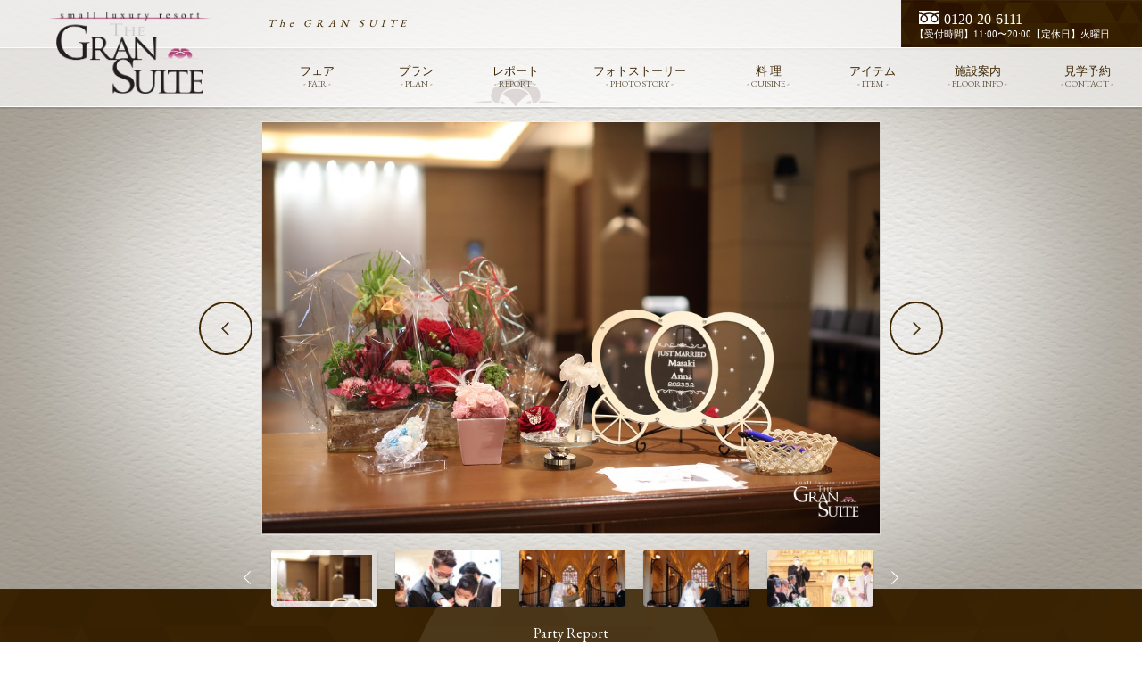

--- FILE ---
content_type: text/html; charset=UTF-8
request_url: https://gran-suite.com/report/id_2802/
body_size: 5874
content:
<!DOCTYPE html>
<html lang="ja">
<head>
  <meta charset="UTF-8">
  <meta name="format-detection" content="telephone=no">
  <meta name="viewport" content="width=device-width, user-scalable=no, initial-scale=1.0, maximum-scale=1.0, minimum-scale=1.0">
  <title>Masaki＆Anna | 新潟県 上越市の結婚式場【THE GRAN SUITE ザ・グランスイート】- ウエディング・チャペル・ブライダル</title>
  <meta name="description" content="上越市の結婚式場THE GRAN SUITE ザ・グランスイート。貸切リゾートウエディング。白亜の大聖堂やリゾート感あふれるパーティ会場など" />
  <meta name="keywords" content="上越,ウエディング,結婚式場,ブライダル,チャペル,大聖堂,ゲストハウス,レストラン,ザ・グランスイート,THE GRAN SUITE" />
  <link rel="shortcut icon" href="https://gran-suite.com/img/favicon.ico" />
  <link rel="stylesheet" href="//maxcdn.bootstrapcdn.com/font-awesome/4.5.0/css/font-awesome.min.css">
  <link rel="stylesheet" href="https://gran-suite.com/css/slick-theme.css">
  <link rel="stylesheet" href="https://gran-suite.com/css/slick.css">
  <link rel="stylesheet" href="https://gran-suite.com/css/style.css">
  <link rel="stylesheet" href="https://gran-suite.com/css/fair.css">
  <link rel='dns-prefetch' href='//ajax.googleapis.com' />
<link rel='dns-prefetch' href='//s.w.org' />
<link rel='stylesheet' id='sbi_styles-css'  href='https://gran-suite.com/wordpress/wp-content/plugins/instagram-feed/css/sbi-styles.min.css?ver=6.6.1' type='text/css' media='all' />
<link rel='stylesheet' id='wp-block-library-css'  href='https://gran-suite.com/wordpress/wp-includes/css/dist/block-library/style.min.css?ver=5.5.17' type='text/css' media='all' />
<link rel='stylesheet' id='wp-mcm-styles-css'  href='https://gran-suite.com/wordpress/wp-content/plugins/wp-media-category-management/css/wp-mcm-styles.css?ver=2.1.4.1' type='text/css' media='all' />
<script type='text/javascript' src='//ajax.googleapis.com/ajax/libs/jquery/1.11.0/jquery.min.js?ver=5.5.17' id='jquery-js'></script>
<link rel="https://api.w.org/" href="https://gran-suite.com/wp-json/" /><link rel='prev' title='Hiroki＆Chisato' href='https://gran-suite.com/report/id_2766/' />
<link rel='next' title='Kouki＆Aozora' href='https://gran-suite.com/report/id_2827/' />
<meta name="generator" content="WordPress 5.5.17" />
<link rel="canonical" href="https://gran-suite.com/report/id_2802/" />
<link rel='shortlink' href='https://gran-suite.com/?p=2802' />
<link rel="alternate" type="application/json+oembed" href="https://gran-suite.com/wp-json/oembed/1.0/embed?url=https%3A%2F%2Fgran-suite.com%2Freport%2Fid_2802%2F" />
<link rel="alternate" type="text/xml+oembed" href="https://gran-suite.com/wp-json/oembed/1.0/embed?url=https%3A%2F%2Fgran-suite.com%2Freport%2Fid_2802%2F&#038;format=xml" />
<meta name="cdp-version" content="1.5.0" /><style type="text/css">.recentcomments a{display:inline !important;padding:0 !important;margin:0 !important;}</style>
  
</head>
<body class="report">

<div id="fb-root"></div>
<script>(function(d, s, id) {
  var js, fjs = d.getElementsByTagName(s)[0];
  if (d.getElementById(id)) return;
  js = d.createElement(s); js.id = id;
  js.src = "//connect.facebook.net/ja_JP/sdk.js#xfbml=1&version=v2.6&appId=160755684045156";
  fjs.parentNode.insertBefore(js, fjs);
}(document, 'script', 'facebook-jssdk'));</script>
  <header>
  <h1>
  <div id="trigger" class="menuBtn"><i class="fa fa-bars"></i></div>
  <a href="https://gran-suite.com/"><img src="https://gran-suite.com/img/tgs-logo-black.png" alt="small luxury resort -THE GRAN SUITE-"></a>
  <div id="tel"><a href="tel:0120-20-6111"><img src="https://gran-suite.com/img/common/tel_freeicon_brown.svg" alt=""></a></div>
  </h1>
  <section class="above">
    <nav class="global">
      <ul>
        <li class="lead"><h2>The GRAN SUITE</h2></li>
        <li class="lead_sp"><h2>The GRAN SUITE</h2></li>
        <!--<li class="restaurant"><a href="https://gran-suite.com/restaurant_bar">レストラン&バー<span>- RESTAURANT & BAR -</span></a></li>-->
        <li class="tel">
          <div class="tel-wrapper">
            <span class="tel-number">0120-20-6111</span>
            <span class="business-hours">【受付時間】11:00〜20:00【定休日】火曜日</span>
          </div>
        </li>
        <li class="sp-business-hours"><i class="fa fa-clock-o"></i>11:00～20:00 [火曜 定休日]</li>
      </ul>
    </nav>
  </section>
  <section class="bottom">
    <nav class="global">
      <ul>
        <li class="narrow"><a href="https://gran-suite.com/bridalfair/">フェア<span>- FAIR -</span></a></li>
        <li class="narrow"><a href="https://gran-suite.com/plan/">プラン<span>- PLAN -</span></a></li>
        <li class="narrow"><a href="https://gran-suite.com/report/">レポート<span>- REPORT -</span></a></li>
        <li class="wide"><a href="https://gran-suite.com/photostory/">フォトストーリー<span>- PHOTO STORY -</span></a></li>
        <li class="mini"><a href="https://gran-suite.com/cuisine/">料 理<span>- CUISINE -</span></a></li>
        <li class="narrow"><a href="https://gran-suite.com/item/">アイテム<span>- ITEM -</span></a></li>
        <li><a href="https://gran-suite.com/information/">施設案内<span>- FLOOR INFO -</span></a></li>
        <!-- <li><a href="https://gran-suite.com/access/">アクセス<span>- ACCESS -</span></a></li> -->
        <li><a href="/contact/kengaku" target="_blank">見学予約<span>- CONTACT -</span></a></li>
        <li class="only-sp restaurant"><a href="https://gran-suite.com/restaurant_bar">レストラン&バー<span>- RESTAURANT & BAR -</span></a></li>
      </ul>
    </nav>
  </section>
  </header>

<div class="photogallery">
  <div class="slidearea">
    <div class="gallery-main">
      <div class="slide" style="background:url(https://gran-suite.com/wordpress/wp-content/uploads/IMG_0007-1.jpg) no-repeat center top;background-size:contain;"></div><div class="slide" style="background:url(https://gran-suite.com/wordpress/wp-content/uploads/IMG_0035-4.jpg) no-repeat center top;background-size:contain;"></div><div class="slide" style="background:url(https://gran-suite.com/wordpress/wp-content/uploads/IMG_0105-3.jpg) no-repeat center top;background-size:contain;"></div><div class="slide" style="background:url(https://gran-suite.com/wordpress/wp-content/uploads/IMG_0107.jpg) no-repeat center top;background-size:contain;"></div><div class="slide" style="background:url(https://gran-suite.com/wordpress/wp-content/uploads/IMG_0183-4.jpg) no-repeat center top;background-size:contain;"></div><div class="slide" style="background:url(https://gran-suite.com/wordpress/wp-content/uploads/IMG_0210-1.jpg) no-repeat center top;background-size:contain;"></div><div class="slide" style="background:url(https://gran-suite.com/wordpress/wp-content/uploads/IMG_0253-1.jpg) no-repeat center top;background-size:contain;"></div><div class="slide" style="background:url(https://gran-suite.com/wordpress/wp-content/uploads/IMG_0304-2.jpg) no-repeat center top;background-size:contain;"></div><div class="slide" style="background:url(https://gran-suite.com/wordpress/wp-content/uploads/IMG_0331-1.jpg) no-repeat center top;background-size:contain;"></div><div class="slide" style="background:url(https://gran-suite.com/wordpress/wp-content/uploads/IMG_0334-1.jpg) no-repeat center top;background-size:contain;"></div><div class="slide" style="background:url(https://gran-suite.com/wordpress/wp-content/uploads/IMG_0342-3.jpg) no-repeat center top;background-size:contain;"></div><div class="slide" style="background:url(https://gran-suite.com/wordpress/wp-content/uploads/IMG_0376-3.jpg) no-repeat center top;background-size:contain;"></div><div class="slide" style="background:url(https://gran-suite.com/wordpress/wp-content/uploads/IMG_0392-2.jpg) no-repeat center top;background-size:contain;"></div><div class="slide" style="background:url(https://gran-suite.com/wordpress/wp-content/uploads/IMG_0397-2.jpg) no-repeat center top;background-size:contain;"></div><div class="slide" style="background:url(https://gran-suite.com/wordpress/wp-content/uploads/IMG_0429-1.jpg) no-repeat center top;background-size:contain;"></div><div class="slide" style="background:url(https://gran-suite.com/wordpress/wp-content/uploads/IMG_0450.jpg) no-repeat center top;background-size:contain;"></div><div class="slide" style="background:url(https://gran-suite.com/wordpress/wp-content/uploads/IMG_0502-1.jpg) no-repeat center top;background-size:contain;"></div><div class="slide" style="background:url(https://gran-suite.com/wordpress/wp-content/uploads/IMG_0529-2.jpg) no-repeat center top;background-size:contain;"></div><div class="slide" style="background:url(https://gran-suite.com/wordpress/wp-content/uploads/IMG_0537-1.jpg) no-repeat center top;background-size:contain;"></div>    </div>
    <div class="slide-prev"><span></span></div>
    <div class="slide-next"><span></span></div>
  </div>

  <div class="slidearea">
    <div class="gallery-thumb">
      <div class="slide"><div class="box" style="background:url(https://gran-suite.com/wordpress/wp-content/uploads/IMG_0007-1-150x150.jpg) no-repeat center top;background-size:cover;"></div></div><div class="slide"><div class="box" style="background:url(https://gran-suite.com/wordpress/wp-content/uploads/IMG_0035-4-150x150.jpg) no-repeat center top;background-size:cover;"></div></div><div class="slide"><div class="box" style="background:url(https://gran-suite.com/wordpress/wp-content/uploads/IMG_0105-3-150x150.jpg) no-repeat center top;background-size:cover;"></div></div><div class="slide"><div class="box" style="background:url(https://gran-suite.com/wordpress/wp-content/uploads/IMG_0107-150x150.jpg) no-repeat center top;background-size:cover;"></div></div><div class="slide"><div class="box" style="background:url(https://gran-suite.com/wordpress/wp-content/uploads/IMG_0183-4-150x150.jpg) no-repeat center top;background-size:cover;"></div></div><div class="slide"><div class="box" style="background:url(https://gran-suite.com/wordpress/wp-content/uploads/IMG_0210-1-150x150.jpg) no-repeat center top;background-size:cover;"></div></div><div class="slide"><div class="box" style="background:url(https://gran-suite.com/wordpress/wp-content/uploads/IMG_0253-1-150x150.jpg) no-repeat center top;background-size:cover;"></div></div><div class="slide"><div class="box" style="background:url(https://gran-suite.com/wordpress/wp-content/uploads/IMG_0304-2-150x150.jpg) no-repeat center top;background-size:cover;"></div></div><div class="slide"><div class="box" style="background:url(https://gran-suite.com/wordpress/wp-content/uploads/IMG_0331-1-150x150.jpg) no-repeat center top;background-size:cover;"></div></div><div class="slide"><div class="box" style="background:url(https://gran-suite.com/wordpress/wp-content/uploads/IMG_0334-1-150x150.jpg) no-repeat center top;background-size:cover;"></div></div><div class="slide"><div class="box" style="background:url(https://gran-suite.com/wordpress/wp-content/uploads/IMG_0342-3-150x150.jpg) no-repeat center top;background-size:cover;"></div></div><div class="slide"><div class="box" style="background:url(https://gran-suite.com/wordpress/wp-content/uploads/IMG_0376-3-150x150.jpg) no-repeat center top;background-size:cover;"></div></div><div class="slide"><div class="box" style="background:url(https://gran-suite.com/wordpress/wp-content/uploads/IMG_0392-2-150x150.jpg) no-repeat center top;background-size:cover;"></div></div><div class="slide"><div class="box" style="background:url(https://gran-suite.com/wordpress/wp-content/uploads/IMG_0397-2-150x150.jpg) no-repeat center top;background-size:cover;"></div></div><div class="slide"><div class="box" style="background:url(https://gran-suite.com/wordpress/wp-content/uploads/IMG_0429-1-150x150.jpg) no-repeat center top;background-size:cover;"></div></div><div class="slide"><div class="box" style="background:url(https://gran-suite.com/wordpress/wp-content/uploads/IMG_0450-150x150.jpg) no-repeat center top;background-size:cover;"></div></div><div class="slide"><div class="box" style="background:url(https://gran-suite.com/wordpress/wp-content/uploads/IMG_0502-1-150x150.jpg) no-repeat center top;background-size:cover;"></div></div><div class="slide"><div class="box" style="background:url(https://gran-suite.com/wordpress/wp-content/uploads/IMG_0529-2-150x150.jpg) no-repeat center top;background-size:cover;"></div></div><div class="slide"><div class="box" style="background:url(https://gran-suite.com/wordpress/wp-content/uploads/IMG_0537-1-150x150.jpg) no-repeat center top;background-size:cover;"></div></div>    </div>
    <div class="thumb-prev"></div>
    <div class="thumb-next"></div>
  </div>
</div>

<section class="contentHead">
  <section class="text">
    <dl>
      <dt>Party Report</dt>
      <dd>
        <h2>Masaki＆Anna</h2>
      </dd>
    </dl>
    <p>2023/5/2挙式</p>
  </section>
  <section class="back-image">
    <img class="only-pc" src="/img/restautant/common/pagetitle_back.png" alt="">
    <img class="only-sp" src="/img/restautant/common/pagetitle_back_sp.png" alt="">
  </section>
</section>

<section class="wrapper">
  <article id="post-2802" class="main entry-content">

        <div class="couple-comment">
      <div class="comment-box">
        <dl class="comment">
          <dt>ザ・グランスイートを選んでくださった一番の理由を教えてください。</dt>
          <dd>フェアで訪れた際に大聖堂を見てとても感動したから。ここで挙げられたらいいなぁと思いました。</dd>
          <dt>お二人の結婚式で一番印象に残ったことは何ですか?</dt>
          <dd>１番を選ぶのはとても難しいですが、挙式がやはりいちばん印象に残っています。一目惚れした大聖堂で、神父さんやスタッフさん、そして親族のみんなに見守られて誓いを立てた式が、本当に幸せな時間でした。もちろん、その後の披露宴もとても楽しい時間になりました。</dd>
          <dt>これから結婚式を挙げようと考えているカップルへの一言メッセージ。</dt>
          <dd>結婚式は本当に一瞬で終わってしまいますが、自分の家族や身近な人たちにそれまでの全ての感謝の気持ちを伝える機会だと考えて、限られた打ち合わせの時間を大切に、二人で協力しての式を計画してほしいです。そして、最高に思い出に残る式を挙げてもらいたいです！</dd>
        </dl>
      </div>
    </div>
        <div class="staff-comment">
      <div class="comment-box">
        <div class="comment">
          Masakiさん Annaさん<br />
この度は誠におめでとうございました！<br />
<br />
おふたりらしさが詰まった笑顔溢れるご結婚式でした<br />
<br />
挙式は教会式をお選びになったおふたり<br />
緊張感がありつつも トレーンボーイやリングボーイなど<br />
お子様の登場に会場内に笑顔が溢れました<br />
<br />
アフターセレモニーでは天国のAnnaさんのお母様へ向けて想いを込めてバルーンリリースを<br />
晴天の中 ゲストが見守るバルーンリリースはとても感動的でした<br />
<br />
<br />
お楽しみの披露宴ではサプライズがたくさん！<br />
妹弟様からのサプライズプレゼントのウエディングツリーにお二人も驚かれたのではないでしょうか？<br />
ゲストと作り上げる唯一無二のアート完成に会場内からも大きな拍手が沸きました<br />
<br />
そしてメインイベントはマジックショー！<br />
次々と繰り出されるマジックにゲストも大興奮！<br />
そして締めくくりの大きなBOXを使ったマジック　<br />
中には何も入っていないはずのBOXから 新郎のMasakiさんご登場！<br />
<br />
その日一番の驚嘆の声があがり、Masakiさんからゲストへのサプライズも大成功でした<br />
<br />
ゲストとの歓談を楽しみつつも 余興もあり<br />
笑顔があふれたご結婚式でした<br />
<br />
当日までご両家様のお手伝いをさせていただき　ありがとうございました<br />
初めてお会いした時から　楽しくお打合せをさせていただきました<br />
またイベントなどでおふたりとお会いできたらうれしいです！<br />
<br />
おふたりの末永いお幸せを心よりお祈りしております<br />
<br />
担当プランナーより        </div>
      </div>
    </div>
    
    <div class="btn-area">
      <div class="btn"><a href="/bridalfair/"><i class="fa fa-calendar"></i>ウエディングフェアを見る</a></div>
      <div class="btn"><a href="/contact/kengaku/" target="_blank"><i class="fa fa-tty"></i>見学をご予約の方はこちら</a></div>
    </div>

  </article>

  <!-- 現在開いているページのIDを取得 -->
<aside id="sidebar" class="sidebar">
  <ul>
      <li class=><a href="https://gran-suite.com/report/id_3607/">Haruki &#038; Akane</a></li>
      <li class=><a href="https://gran-suite.com/report/id_3583/">Kota &#038; Minami</a></li>
      <li class=><a href="https://gran-suite.com/report/id_3447/">Shinichi &#038; Riho</a></li>
      <li class=><a href="https://gran-suite.com/report/id_3381/">SENA＆MIU</a></li>
      <li class=><a href="https://gran-suite.com/report/id_3356/">KOSUKE＆MIKI</a></li>
      <li class=><a href="https://gran-suite.com/report/id_3287/">Kazuma＆Saeka</a></li>
      <li class=><a href="https://gran-suite.com/report/id_3264/">kento＆mizuki</a></li>
      <li class=><a href="https://gran-suite.com/report/id_3233/">Takumi＆Maria</a></li>
      <li class=><a href="https://gran-suite.com/report/id_3205/">KEN＆SACHIKO</a></li>
      <li class=><a href="https://gran-suite.com/report/id_3182/">Ryo＆Minori</a></li>
      <li class=><a href="https://gran-suite.com/report/id_3160/">Akihiro＆Kanako</a></li>
      <li class=><a href="https://gran-suite.com/report/id_3138/">Jun＆Honoka</a></li>
      <li class=><a href="https://gran-suite.com/report/id_3116/">Kosuke＆Minori</a></li>
      <li class=><a href="https://gran-suite.com/report/id_3065/">Noriaki＆Saeko</a></li>
      <li class=><a href="https://gran-suite.com/report/id_3045/">Takayuki＆Asuka</a></li>
      <li class=><a href="https://gran-suite.com/report/id_3021/">yuuma＆erika</a></li>
      <li class=><a href="https://gran-suite.com/report/id_3003/">Ryota＆Tamaki</a></li>
      <li class=><a href="https://gran-suite.com/report/id_2979/">Makoto＆Hikaru</a></li>
      <li class=><a href="https://gran-suite.com/report/id_2956/">Takahiro＆ Mai</a></li>
      <li class=><a href="https://gran-suite.com/report/id_2934/">Takumi＆Ayaka</a></li>
      <li class=><a href="https://gran-suite.com/report/id_2894/">Koki＆Honoka</a></li>
      <li class=><a href="https://gran-suite.com/report/id_2872/">Kazuki＆Fumika</a></li>
      <li class=><a href="https://gran-suite.com/report/id_2848/">Kazuho＆Emi</a></li>
      <li class=><a href="https://gran-suite.com/report/id_2827/">Kouki＆Aozora</a></li>
      <li class=current><a href="https://gran-suite.com/report/id_2802/">Masaki＆Anna</a></li>
      <li class=><a href="https://gran-suite.com/report/id_2766/">Hiroki＆Chisato</a></li>
      <li class=><a href="https://gran-suite.com/report/id_2734/">Yuta＆Juri</a></li>
      <li class=><a href="https://gran-suite.com/report/id_2703/">Kensuke＆Mao</a></li>
      <li class=><a href="https://gran-suite.com/report/id_2678/">Shunya＆Minori</a></li>
      <li class=><a href="https://gran-suite.com/report/id_2624/">Takashi &#038; Shizuka</a></li>
      <li class=><a href="https://gran-suite.com/report/id_2603/">Yoshiyuki &#038; Saki</a></li>
      <li class=><a href="https://gran-suite.com/report/id_2582/">Takuya &#038; Narumi</a></li>
      <li class=><a href="https://gran-suite.com/report/id_2555/">Takeki &#038; Riho</a></li>
      <li class=><a href="https://gran-suite.com/report/id_2529/">Ryota &#038; Narumi</a></li>
      <li class=><a href="https://gran-suite.com/report/id_2507/">Takahiko &#038; Tomoe</a></li>
      <li class=><a href="https://gran-suite.com/report/id_2472/">Shuhei &#038; Yuka</a></li>
      <li class=><a href="https://gran-suite.com/report/id_2429/">Masato &#038; Hinata &#038; Miki</a></li>
      <li class=><a href="https://gran-suite.com/report/id_2411/">Hiroki &#038; Yui</a></li>
      <li class=><a href="https://gran-suite.com/report/id_2450/">Aoi &#038; Aika</a></li>
      <li class=><a href="https://gran-suite.com/report/id_2376/">Keisuke &#038; Mayu</a></li>
      <li class=><a href="https://gran-suite.com/report/id_2351/">Ryo &#038; Haruhi</a></li>
      <li class=><a href="https://gran-suite.com/report/id_2308/">Tomoya &#038; Shiori</a></li>
      <li class=><a href="https://gran-suite.com/report/id_2278/">Kiichi &#038; Momoka</a></li>
      <li class=><a href="https://gran-suite.com/report/id_2249/">Akira &#038; Mirei</a></li>
      <li class=><a href="https://gran-suite.com/report/id_2228/">Shun &#038; Riho</a></li>
      <li class=><a href="https://gran-suite.com/report/id_2203/">Wataru &#038; Suzuka</a></li>
      <li class=><a href="https://gran-suite.com/report/id_2175/">Yoichiro &#038; Miho</a></li>
      <li class=><a href="https://gran-suite.com/report/id_2152/">Yuuki &#038; Rina</a></li>
      <li class=><a href="https://gran-suite.com/report/id_2114/">Motonari &#038; Eriko</a></li>
      <li class=><a href="https://gran-suite.com/report/id_2077/">Shintaro &#038; Erina</a></li>
      <li class=><a href="https://gran-suite.com/report/id_2011/">Yuuki &#038; Saki</a></li>
      <li class=><a href="https://gran-suite.com/report/id_1973/">Kenta &#038; Miki &#038; Yuki &#038; Sota</a></li>
      <li class=><a href="https://gran-suite.com/report/id_1947/">Kouki &#038; Serina</a></li>
      <li class=><a href="https://gran-suite.com/report/id_1916/">Shunsuke &#038; Hitomi</a></li>
      <li class=><a href="https://gran-suite.com/report/id_1882/">Ryo &#038; Nagisa</a></li>
      <li class=><a href="https://gran-suite.com/report/id_1835/">Takahiro &#038; Natsuko</a></li>
      <li class=><a href="https://gran-suite.com/report/id_1768/">Ryo &#038; Sayaka</a></li>
      <li class=><a href="https://gran-suite.com/report/id_1743/">Yudai &#038; Mayu</a></li>
      <li class=><a href="https://gran-suite.com/report/id_1720/">Shinobu &#038; Saya</a></li>
      <li class=><a href="https://gran-suite.com/report/id_1670/">Shingo &#038; Reo &#038;Natsumi</a></li>
      <li class=><a href="https://gran-suite.com/report/id_1651/">Kentaro &#038; Yuka</a></li>
      <li class=><a href="https://gran-suite.com/report/id_1629/">Ryuta &#038; Yuka</a></li>
      <li class=><a href="https://gran-suite.com/report/id_1605/">RYOKEN &#038; AOI</a></li>
      <li class=><a href="https://gran-suite.com/report/id_1579/">Tomohiro &#038; Nanako</a></li>
      <li class=><a href="https://gran-suite.com/report/id_1505/">Kenji &#038; Yuriko</a></li>
      <li class=><a href="https://gran-suite.com/report/id_1482/">Hiromu &#038; Kira</a></li>
      <li class=><a href="https://gran-suite.com/report/id_1444/">Mitsunobu &#038; Yuki</a></li>
      <li class=><a href="https://gran-suite.com/report/id_1381/">Daiki &#038; Saki</a></li>
      <li class=><a href="https://gran-suite.com/report/id_1348/">Takehiro &#038; Mei</a></li>
      <li class=><a href="https://gran-suite.com/report/id_1305/">Kenji &#038; Kanoko</a></li>
      <li class=><a href="https://gran-suite.com/report/id_1231/">Yuya＆Nanami</a></li>
      <li class=><a href="https://gran-suite.com/report/id_1206/">Shota＆Haruka</a></li>
      <li class=><a href="https://gran-suite.com/report/id_1101/">Daiki＆Yuuka</a></li>
      <li class=><a href="https://gran-suite.com/report/id_1100/">Shunsuke＆Ryoko</a></li>
      <li class=><a href="https://gran-suite.com/report/id_774/">Takahito&#038;Yumi</a></li>
      <li class=><a href="https://gran-suite.com/report/id_712/">Mitsugu＆Manami</a></li>
      <li class=><a href="https://gran-suite.com/report/id_658/">Shota＆Yuki</a></li>
      <li class=><a href="https://gran-suite.com/report/id_553/">Kengo&#038;Chihiro</a></li>
      <li class=><a href="https://gran-suite.com/report/id_510/">Kento&#038;Mika</a></li>
      <li class=><a href="https://gran-suite.com/report/id_356/">Jun＆Emi</a></li>
      <li class=><a href="https://gran-suite.com/report/id_158/">Fuyuki &#038; Hitomi</a></li>
      <li class=><a href="https://gran-suite.com/report/id_141/">Kazuki &#038; Nami</a></li>
      <li class=><a href="https://gran-suite.com/report/id_124/">Yuichi &#038; Fumika</a></li>
      <li class=><a href="https://gran-suite.com/report/id_107/">Ryota &#038; Chihiro</a></li>
      <li class=><a href="https://gran-suite.com/report/id_90/">Yoshitaka &#038; Sayuri</a></li>
      <li class=><a href="https://gran-suite.com/report/id_74/">Takayuki &#038; Saori</a></li>
      <li class=><a href="https://gran-suite.com/report/id_57/">Hiroyuki &#038; Minako</a></li>
      <li class=><a href="https://gran-suite.com/report/id_41/">Mario &#038; Maki</a></li>
      <li class=><a href="https://gran-suite.com/report/id_24/">HIROMICHI &#038; SATSUKI</a></li>
    </ul>
</aside></section>



<section class="staff-blog">
  <a href="https://www.instagram.com/the_gran_suite/" target="_blank">
    <h2><span>The GRAN SUITE</span>Instagram</h2>
  </a>
</section>
<footer>
  <section class="inquiryInfo">
    <div class="toTop"><a href="#"><i class="fa fa-caret-up"></i>ページの先頭へ</a></div>
    <div class="inner">
      <div class="logo"><img src="https://gran-suite.com/img/tgs-logo-black.png" alt="THE GRAN SUITE"></div>
      <div class="address">
        <p>新潟県上越市<br>大道福田554番地</p>
      </div>
      <div class="tel">
        <p>お電話でのお問合せ<br><span class="number">0120-20-6111</span><br><span class="ontime">【受付時間】11:00〜20:00 <br>【定休日】火曜日</span></p>
      </div>
      <div class="email"><a href="/contact/kengaku" target="_blank"><i class="fa fa-envelope"></i>見学予約</a></div>
    </div>
  </section>
  <section class="outerLink">
    <ul>
      <li class="link_duo"><a href="https://duo-cerezo.com/" target="_blank"><span class="txt"><i class="fa fa-play-circle-o"></i>Dúo CEREZO</span></a></li>
      <li class="link_stpa"><a href="https://www.gran-suite.com/spac/" target="_blank"><span class="txt"><i class="fa fa-play-circle-o"></i>聖パトリック・アルカディア大聖堂</span></a></li>
      <li class="link_avail"><a href="https://avail-h.com/" target="_blank"><span class="txt"><i class="fa fa-play-circle-o"></i>Avail</span></a></li>
      <li class="link_arkbell"><a href="https://www.arkbell-wedding.com/" target="_blank"><span class="txt"><i class="fa fa-play-circle-o"></i>Arkbell Wedding</span></a></li>
    </ul>
  </section>
  <section class="companyLink">
    <ul>
      <li><a href="https://gran-suite.com/">Home</a></li>
      <li><a href="https://gran-suite.com/photostory/">フォトストーリー</a></li>
      <li><a href="https://gran-suite.com/bridalfair/">ウェディングフェア</a></li>
      <li><a href="https://gran-suite.com/cuisine/">料理</a></li>
      <li><a href="https://gran-suite.com/item/">ウェディングアイテム</a></li>
      <li><a href="https://gran-suite.com/report/">パーティーレポート</a></li>
      <li><a href="https://gran-suite.com/restaurant_bar/">レストラン&バー</a></li>
      <li><a href="https://gran-suite.com/access/">アクセス</a></li>
      <li><a href="/contact/kengaku" target="_blank">見学予約</a></li>
    </ul>
    <ul>
      <li><a href="https://gran-suite.com/sitemap/">サイトマップ</a></li>
      <li><a href="//www.heian-co.jp/pp" target="_blank">個人情報保護方針</a></li>
      <li><a href="https://gran-suite.com/rule/">利用規約</a></li>
      <li><a href="//www.heian-co.jp/" target="_blank">会社案内</a></li>
    </ul>
  </section>
	<section id="ba"><center><a href="https://privacymark.jp/" target="_blank"><img src="/img/common/footer/15740054_01_200_JP.png" width="70" height="70" alt="プライバシーマーク"/></a></center></section>
  <section class="copyright">
    <p><small>&copy; 2026 HEIAN CEREMONY Co.,Ltd</small></p>
  </section>
</footer>
<!-- Instagram Feed JS -->
<script type="text/javascript">
var sbiajaxurl = "https://gran-suite.com/wordpress/wp-admin/admin-ajax.php";
</script>
<script type='text/javascript' src='https://gran-suite.com/wordpress/wp-includes/js/wp-embed.min.js?ver=5.5.17' id='wp-embed-js'></script>
<script src="https://gran-suite.com/js/slick.min.js"></script>
<script src="https://gran-suite.com/js/switch-for-device.js"></script>
<script src="https://gran-suite.com/js/smoothscroll.js"></script>
<script src="https://gran-suite.com/js/global-nav.js"></script>
<script src="https://gran-suite.com/js/index.js"></script>
<script src="https://gran-suite.com/js/fair.js"></script>
<script src="https://gran-suite.com/js/gallery.js"></script><!-- Global site tag (gtag.js) - Google Analytics -->
  <script async src="https://www.googletagmanager.com/gtag/js?id=G-E7HGY32RET"></script>
  <script>
    window.dataLayer = window.dataLayer || [];
    function gtag(){dataLayer.push(arguments);}
    gtag('js', new Date());
  
    gtag('config', 'G-E7HGY32RET');
  </script>

</body>
</html>

--- FILE ---
content_type: text/css
request_url: https://gran-suite.com/css/style.css
body_size: 18361
content:
@charset "UTF-8";
@import url(https://fonts.googleapis.com/css?family=EB+Garamond);
/* line 21, ../scss/style.scss */
.fa-caret-right {
  margin-right: 5px;
}

/* line 42, ../scss/style.scss */
.btn, header a {
  -moz-border-radius: 3px;
  -webkit-border-radius: 3px;
  border-radius: 3px;
}

/* line 47, ../scss/style.scss */
.fa, .wrapper .sidebar li a:before, .wrapper .sidebar li.current a:before, .access .access_way i.train, .access .access_way i.car, .access .access_way i.bus, .access .access_way i.park, .sitemap .block a, .report .comment dt:before {
  display: inline-block;
  font: normal normal normal 14px/1 FontAwesome;
  font-size: inherit;
  text-rendering: auto;
  -webkit-font-smoothing: antialiased;
  -moz-osx-font-smoothing: grayscale;
}

/* line 55, ../scss/style.scss */
.fa-2x {
  font-size: 2em;
}

/* line 59, ../scss/style.scss */
.error_404 {
  width: 100%;
  max-width: 640px;
  margin: 240px auto 100px;
  text-align: center;
}
@media screen and (max-width: 640px) {
  /* line 59, ../scss/style.scss */
  .error_404 {
    margin-top: 50px;
    margin-bottom: 50px;
  }
}

/* line 1, ../scss/_common_buttons.scss */
.btn-line, .btn-line-white {
  display: block;
  border: 2px solid #3e2603;
  padding: 20px 70px;
  -moz-border-radius: 5px;
  -webkit-border-radius: 5px;
  border-radius: 5px;
  position: relative;
  color: #3e2603;
  text-align: center;
}
/* line 9, ../scss/_common_buttons.scss */
.btn-line:after, .btn-line-white:after {
  right: 10px;
  position: absolute;
  content: "\f0da";
  text-align: right;
  font: normal normal normal 14px/1 FontAwesome;
}

/* line 18, ../scss/_common_buttons.scss */
.btn-line-white {
  border-color: white;
  color: white !important;
}

/*==============================
  Reset
==============================*/
/* line 4, ../scss/_common.scss */
html, body, div, span, h1, h2, h3, h4, h5, h6, p, a, span, img, small, strong, i,
dl, dt, dd, ol, ul, li, form, label, table, tbody, tfoot, thead, tr, th, td,
article, aside, figcaption, figure, footer, header, menu, nav, section {
  margin: 0;
  padding: 0;
  border: 0;
  outline: 0;
  font-size: 100%;
  vertical-align: baseline;
  background: transparent;
  box-sizing: border-box;
  font-weight: normal;
}

/* line 18, ../scss/_common.scss */
article, header, footer, aside, figure, figcaption, nav, section {
  display: block;
}

@media screen and (max-width: 640px) {
  /* line 22, ../scss/_common.scss */
  html, body {
    width: 100%;
    overflow-x: hidden;
  }
}

/* line 29, ../scss/_common.scss */
* {
  box-sizing: border-box;
}

/* line 33, ../scss/_common.scss */
body {
  min-width: 1200px;
  font-family: "ヒラギノ角ゴ Pro W3" , "Hiragino Kaku Gothic Pro" , "Meiryo UI" , "メイリオ" , Meiryo , "ＭＳ Ｐゴシック" , "MS PGothic" , sans-serif;
  line-height: 1;
  -ms-text-size-adjust: 100%;
  -webkit-text-size-adjust: 100%;
}
/* line 40, ../scss/_common.scss */
body#index {
  padding-top: 77px;
}
@media screen and (max-width: 640px) {
  /* line 33, ../scss/_common.scss */
  body {
    min-width: initial;
    padding-top: 66px !important;
  }
}

/* line 49, ../scss/_common.scss */
ol, ul {
  list-style: none;
  list-style-type: none;
}

/* line 54, ../scss/_common.scss */
a {
  text-decoration: none;
  color: #000;
}
/* line 57, ../scss/_common.scss */
a:hover {
  opacity: .7;
}

/* line 62, ../scss/_common.scss */
.caution {
  text-align: left !important;
  font-size: 13px;
}

/*==============================
  common
==============================*/
/* line 71, ../scss/_common.scss */
.forPC {
  display: block;
}
@media screen and (max-width: 640px) {
  /* line 71, ../scss/_common.scss */
  .forPC {
    display: inline;
  }
}

/* line 78, ../scss/_common.scss */
.forSP {
  display: inline;
}
@media screen and (max-width: 640px) {
  /* line 78, ../scss/_common.scss */
  .forSP {
    display: block;
  }
}

/* line 86, ../scss/_common.scss */
.contentHead img {
  display: block;
  width: 100%;
  height: auto;
}
/* line 91, ../scss/_common.scss */
.contentHead .top-slider {
  opacity: 0;
}

/*==============================
  Header
==============================*/
/* line 99, ../scss/_common.scss */
header {
  position: fixed;
  top: 0;
  width: 100%;
  min-width: 1200px;
  z-index: 1000;
}
@media screen and (min-width: 641px) {
  /* line 111, ../scss/_common.scss */
  header h1 {
    position: absolute;
    left: 55px;
    top: 13px;
  }
  /* line 116, ../scss/_common.scss */
  header h1 #trigger, header h1 #tel, header h1 #restaurant {
    display: none;
  }
}
@media screen and (max-width: 640px) {
  /* line 111, ../scss/_common.scss */
  header h1 {
    text-align: center;
    padding: 25px 0 5px;
    background-color: #ededed;
    color: #3e2603;
    font-family: "EB Garamond", Garamond, "游明朝", "Yu Mincho", "游明朝体", YuMincho, "ヒラギノ明朝 Pro W3", "Hiragino Mincho Pro", "HiraMinPron-W3", "HGS明朝E", "MS P明朝", "MS PMincho", serif;
    z-index: 1000;
    position: relative;
  }
  /* line 129, ../scss/_common.scss */
  header h1 span {
    display: block;
    font-size: 7px;
  }
  /* line 133, ../scss/_common.scss */
  header h1 #trigger {
    position: absolute;
    left: 0;
    top: 19px;
    padding: 8px 10px;
    font-size: 30px;
    background-color: white;
  }
  /* line 142, ../scss/_common.scss */
  header h1 #tel {
    position: absolute;
    right: 0;
    top: 19px;
    padding: 11px 6px;
    background-color: white;
  }
  /* line 148, ../scss/_common.scss */
  header h1 #tel img {
    width: 35px;
  }
  /* line 152, ../scss/_common.scss */
  header h1 #restaurant {
    position: absolute;
    right: 48px;
    top: 19px;
    background-color: white;
  }
  /* line 157, ../scss/_common.scss */
  header h1 #restaurant a {
    display: block;
    width: 47px;
    height: 47px;
    line-height: 50px;
    text-align: center;
  }
  /* line 164, ../scss/_common.scss */
  header h1 #restaurant .fa-cutlery {
    font-size: 22px;
    color: #3e2603;
  }
}
@media screen and (min-width: 641px) {
  /* line 170, ../scss/_common.scss */
  header h1 img {
    width: 181px;
  }
}
@media screen and (max-width: 640px) {
  /* line 170, ../scss/_common.scss */
  header h1 img {
    width: 67px;
  }
}
@media screen and (min-width: 641px) {
  /* line 179, ../scss/_common.scss */
  header .above {
    height: 54px;
    background-color: rgba(255, 255, 255, 0.8);
    border-bottom: 1px solid white;
    -moz-box-shadow: 0px 1px 1px 1px rgba(0, 0, 0, 0.1);
    -webkit-box-shadow: 0px 1px 1px 1px rgba(0, 0, 0, 0.1);
    box-shadow: 0px 1px 1px 1px rgba(0, 0, 0, 0.1);
  }
}
@media screen and (max-width: 640px) {
  /* line 179, ../scss/_common.scss */
  header .above {
    position: absolute;
    top: 0;
    width: 100%;
    background-color: #3e2603;
    z-index: 1100;
  }
  /* line 192, ../scss/_common.scss */
  header .above.above.above ul {
    height: auto;
    display: flex;
    justify-content: space-between;
    align-items: center;
  }
}
@media screen and (max-width: 640px) {
  /* line 199, ../scss/_common.scss */
  header .above .global {
    height: auto;
    position: static;
    padding: 5px 10px;
  }
}
@media screen and (max-width: 640px) {
  /* line 207, ../scss/_common.scss */
  header .above .lead {
    height: auto;
    text-align: left;
    display: none;
  }
}
/* line 214, ../scss/_common.scss */
header .above .lead_sp {
  border: none;
}
@media screen and (min-width: 641px) {
  /* line 214, ../scss/_common.scss */
  header .above .lead_sp {
    display: none;
  }
}
/* line 220, ../scss/_common.scss */
header .above .sp-business-hours {
  border: none;
  color: white;
  font-size: 8px;
  font-family: sans-serif;
}
@media screen and (min-width: 641px) {
  /* line 220, ../scss/_common.scss */
  header .above .sp-business-hours {
    display: none;
  }
}
/* line 228, ../scss/_common.scss */
header .above .sp-business-hours .fa-clock-o {
  color: #775d5d;
}
/* line 232, ../scss/_common.scss */
header .above h2 {
  font-family: "EB Garamond", Garamond, "游明朝", "Yu Mincho", "游明朝体", YuMincho, "ヒラギノ明朝 Pro W3", "Hiragino Mincho Pro", "HiraMinPron-W3", "HGS明朝E", "MS P明朝", "MS PMincho", serif;
  color: #3e2603;
  font-style: italic;
  letter-spacing: 4.8px;
  font-size: 12px;
  text-align: left;
}
@media screen and (max-width: 640px) {
  /* line 232, ../scss/_common.scss */
  header .above h2 {
    font-family: "游ゴシック", "Yu Gothic", "游ゴシック体", "YuGothic", "ヒラギノ角ゴ Pro W3", "Hiragino Kaku Gothic Pro", "Meiryo UI", "メイリオ", Meiryo, "ＭＳ Ｐゴシック", "MS PGothic", sans-serif;
    letter-spacing: 0em;
    font-style: normal;
    color: white;
    font-size: 7px;
  }
}
/* line 247, ../scss/_common.scss */
header .above .restaurant {
  width: 178px;
  height: 30px;
}
@media screen and (max-width: 640px) {
  /* line 247, ../scss/_common.scss */
  header .above .restaurant {
    display: none !important;
  }
}
/* line 253, ../scss/_common.scss */
header .above .restaurant a {
  background-color: #775d5d;
  color: white !important;
  width: 178px;
  height: 50px;
  margin: 0 2px;
}
/* line 259, ../scss/_common.scss */
header .above .restaurant a span {
  color: white;
}
/* line 265, ../scss/_common.scss */
header .above .tel {
  width: 270px;
  padding: 0 20px;
  background: transparent url("https://gran-suite.com/img/common/brown_back.png") no-repeat;
  color: white;
  text-align: left;
}
@media screen and (max-width: 640px) {
  /* line 265, ../scss/_common.scss */
  header .above .tel {
    display: none !important;
  }
}
/* line 284, ../scss/_common.scss */
header .above .tel .tel-wrapper {
  display: inline-block;
  vertical-align: middle;
}
/* line 288, ../scss/_common.scss */
header .above .tel span {
  color: white;
}
/* line 293, ../scss/_common.scss */
header .above .tel-number {
  font-family: serif;
  font-size: 16px;
}
/* line 296, ../scss/_common.scss */
header .above .tel-number:before {
  display: inline-block;
  content: "";
  height: 15px;
  width: 23px;
  color: white;
  background: transparent url("https://gran-suite.com/img/common/tel_freeicon.svg") left top no-repeat;
  background-size: cover;
  margin-right: 5px;
}
/* line 307, ../scss/_common.scss */
header .above .business-hours {
  text-indent: -0.5em;
  font-family: serif;
  font-size: 11px;
}
@media screen and (min-width: 641px) {
  /* line 313, ../scss/_common.scss */
  header .bottom {
    height: 66px;
    background-color: rgba(255, 255, 255, 0.7);
    border-bottom: 1px solid white;
    -moz-box-shadow: 0px 1px 1px 1px rgba(0, 0, 0, 0.1);
    -webkit-box-shadow: 0px 1px 1px 1px rgba(0, 0, 0, 0.1);
    box-shadow: 0px 1px 1px 1px rgba(0, 0, 0, 0.1);
  }
}
@media screen and (max-width: 640px) {
  /* line 326, ../scss/_common.scss */
  header .bottom nav.global {
    background-color: white;
  }
}
/* line 334, ../scss/_common.scss */
header .bottom nav.global .restaurant a {
  background-color: #775d5d;
  color: white;
}
/* line 337, ../scss/_common.scss */
header .bottom nav.global .restaurant a span {
  color: white;
}
@media screen and (max-width: 640px) {
  /* line 99, ../scss/_common.scss */
  header {
    min-width: 0px;
  }
}

/*==============================
  Global nav
==============================*/
/* line 358, ../scss/_common.scss */
nav.global {
  margin: auto;
  font-family: "EB Garamond", Garamond, "游明朝", "Yu Mincho", "游明朝体", YuMincho, "ヒラギノ明朝 Pro W3", "Hiragino Mincho Pro", "HiraMinPron-W3", "HGS明朝E", "MS P明朝", "MS PMincho", serif;
  font-size: 14px;
}
@media screen and (min-width: 641px) {
  /* line 358, ../scss/_common.scss */
  nav.global {
    height: 100%;
  }
}
@media screen and (max-width: 640px) {
  /* line 358, ../scss/_common.scss */
  nav.global {
    position: absolute;
    bottom: 0;
    width: 100%;
    height: calc(100vh - 67px);
    overflow: scroll;
    padding: 10px;
    z-index: 500;
  }
  /* line 375, ../scss/_common.scss */
  nav.global {
    transition: transform ease .8s;
  }
  /* line 381, ../scss/_common.scss */
  nav.global.open {
    transform: translateY(100%);
  }
}
/* line 386, ../scss/_common.scss */
nav.global ul {
  height: 100%;
}
@media screen and (min-width: 641px) {
  /* line 386, ../scss/_common.scss */
  nav.global ul {
    display: table;
    margin-left: 300px;
    width: calc(100% - 300px);
  }
}
/* line 395, ../scss/_common.scss */
nav.global ul li {
  display: table-cell;
  text-align: center;
  height: 100%;
  vertical-align: middle;
}
/* line 400, ../scss/_common.scss */
.bottom nav.global ul li {
  width: 11%;
}
/* line 402, ../scss/_common.scss */
.bottom nav.global ul li.wide {
  width: 15%;
}
/* line 405, ../scss/_common.scss */
.bottom nav.global ul li.narrow {
  width: 10%;
}
@media screen and (max-width: 640px) {
  /* line 400, ../scss/_common.scss */
  .bottom nav.global ul li {
    width: 100% !important;
  }
}
/* line 412, ../scss/_common.scss */
nav.global ul li a {
  display: block;
  padding: 13px 0;
  font-size: 13px;
  color: #3e2603;
}
/* line 418, ../scss/_common.scss */
nav.global ul li span {
  display: block;
  width: 100%;
  padding: 3px 0px 0;
  font-size: 10px;
  color: #665a48;
}
/* line 425, ../scss/_common.scss */
nav.global ul li.current {
  background: url("https://gran-suite.com/img/common/mark_current.png") no-repeat center bottom;
}
@media screen and (max-width: 640px) {
  /* line 386, ../scss/_common.scss */
  nav.global ul {
    display: block;
    width: 100%;
  }
  /* line 433, ../scss/_common.scss */
  nav.global ul li {
    display: block;
    height: auto;
    border: solid #eaeaea;
    border-width: 1px 0 0 0;
  }
  /* line 438, ../scss/_common.scss */
  nav.global ul li:first-child {
    border: none;
  }
  /* line 441, ../scss/_common.scss */
  nav.global ul li.access {
    padding: 10px;
  }
  /* line 444, ../scss/_common.scss */
  nav.global ul li.current {
    border-color: #eaeaea;
  }
  /* line 447, ../scss/_common.scss */
  .bottom nav.global ul li {
    height: auto;
  }
  /* line 449, ../scss/_common.scss */
  .bottom nav.global ul li:last-child {
    padding-bottom: 70px;
  }
}

/*==============================
  facebook & other Links
==============================*/
/* line 463, ../scss/_common.scss */
.links {
  position: relative;
  padding: 10px;
  vertical-align: middle;
  background-color: #775d5d;
}
/* line 466, ../scss/_common.scss */
.links a {
  display: inline-block;
  vertical-align: middle;
  color: white;
}
/* line 471, ../scss/_common.scss */
.links .fb-like {
  vertical-align: middle;
}
/* line 476, ../scss/_common.scss */
.links .facebooklink {
  margin-left: 30px;
}
@media screen and (max-width: 640px) {
  /* line 476, ../scss/_common.scss */
  .links .facebooklink {
    margin-left: 0;
    font-size: 12px;
  }
}
/* line 483, ../scss/_common.scss */
.links i {
  position: relative;
  width: 38px;
  height: 38px;
  border-radius: 19px;
  background-color: #fff;
  color: #3b5998;
  font-size: 24px;
}
/* line 489, ../scss/_common.scss */
.links i:before {
  position: relative;
  display: inline-block;
  width: 38px;
  z-index: 100;
  line-height: 39px;
  text-align: center;
}
/* line 498, ../scss/_common.scss */
.links i:after {
  content: "";
  display: inline-block;
  vertical-align: middle;
  z-index: 1;
}
/* line 515, ../scss/_common.scss */
.links .banners img {
  width: 150px;
}
@media screen and (max-width: 640px) {
  /* line 513, ../scss/_common.scss */
  .links .banners {
    text-align: center;
    padding-top: 5px;
  }
}
@media screen and (min-width: 641px) {
  /* line 513, ../scss/_common.scss */
  .links .banners {
    position: absolute;
    right: 0;
    top: 10px;
    padding-right: 15px;
  }
}

/*==============================
  Staff blog
==============================*/
/* line 537, ../scss/_common.scss */
.staff-blog {
  height: 141px;
}
/* line 541, ../scss/_common.scss */
.staff-blog a {
  display: block;
  width: 100%;
  height: 100%;
  background: transparent url("../img/common/staff_blog.jpg") left top no-repeat;
  background-size: cover;
}
@media screen and (min-width: 641px) {
  /* line 549, ../scss/_common.scss */
  .staff-blog a:after {
    height: 141px;
    content: "";
    background: url(../img/common/staff_blog_arrow.svg) center right no-repeat;
    display: inline-block;
    vertical-align: middle;
    width: 49%;
    text-align: right;
  }
}
/* line 561, ../scss/_common.scss */
.staff-blog h2 {
  height: 100%;
  letter-spacing: 0.2em;
  color: white;
  display: inline-block;
  text-align: center;
  font-size: 36px;
  font-family: "EB Garamond", Garamond, "游明朝", "Yu Mincho", "游明朝体", YuMincho, "ヒラギノ明朝 Pro W3", "Hiragino Mincho Pro", "HiraMinPron-W3", "HGS明朝E", "MS P明朝", "MS PMincho", serif;
  vertical-align: middle;
  padding: 40px 0;
}
@media screen and (max-width: 640px) {
  /* line 561, ../scss/_common.scss */
  .staff-blog h2 {
    width: 100%;
  }
}
@media screen and (min-width: 641px) {
  /* line 561, ../scss/_common.scss */
  .staff-blog h2 {
    width: 49%;
  }
}
/* line 579, ../scss/_common.scss */
.staff-blog span {
  display: block;
  letter-spacing: 0;
  font-size: 14px;
  margin-bottom: 0.5em;
}

/*==============================
  Footer
==============================*/
/* line 593, ../scss/_common.scss */
footer .inquiryInfo {
  width: 100%;
  margin: auto;
  border: solid #eaeaea;
  border-width: 2px 0 2px 0;
  color: #565656;
}
/* line 14, ../scss/style.scss */
footer .inquiryInfo::after {
  display: block;
  content: "";
  clear: both;
}
/* line 600, ../scss/_common.scss */
footer .inquiryInfo .toTop {
  float: right;
  width: 16%;
  background-color: #f3efed;
}
/* line 604, ../scss/_common.scss */
footer .inquiryInfo .toTop a {
  display: block;
  height: 110px;
  padding: 0 10px;
  line-height: 110px;
  text-align: center;
  color: #462814;
  font-size: 12px;
  font-weight: bold;
}
/* line 614, ../scss/_common.scss */
footer .inquiryInfo .toTop .fa-caret-up {
  margin-right: 6px;
}
@media screen and (max-width: 640px) {
  /* line 600, ../scss/_common.scss */
  footer .inquiryInfo .toTop {
    float: none;
    width: 100%;
  }
  /* line 620, ../scss/_common.scss */
  footer .inquiryInfo .toTop a {
    height: 60px;
    line-height: 60px;
  }
}
/* line 626, ../scss/_common.scss */
footer .inquiryInfo .inner {
  float: left;
  display: table;
  width: 84%;
  margin: auto;
  padding: 10px 0;
  font-size: 14px;
}
@media screen and (max-width: 640px) {
  /* line 626, ../scss/_common.scss */
  footer .inquiryInfo .inner {
    float: none;
    display: block;
    width: 100%;
    padding: 0 10px 10px;
  }
}
/* line 640, ../scss/_common.scss */
footer .inquiryInfo .logo {
  width: 28%;
}
/* line 642, ../scss/_common.scss */
footer .inquiryInfo .logo img {
  height: 86px;
}
@media screen and (max-width: 640px) {
  /* line 640, ../scss/_common.scss */
  footer .inquiryInfo .logo {
    padding: 20px 0;
  }
}
/* line 650, ../scss/_common.scss */
footer .inquiryInfo .address {
  width: 22%;
  border: dotted #bebebe;
  border-width: 0 1px 0 1px;
}
/* line 654, ../scss/_common.scss */
footer .inquiryInfo .address p {
  display: inline-block;
  line-height: 1.4;
  text-align: left;
}
@media screen and (max-width: 640px) {
  /* line 650, ../scss/_common.scss */
  footer .inquiryInfo .address {
    padding: 12px 0;
    border-width: 1px 0 1px 0;
  }
}
/* line 664, ../scss/_common.scss */
footer .inquiryInfo .tel {
  width: 22%;
}
/* line 667, ../scss/_common.scss */
footer .inquiryInfo .tel p {
  display: inline-block;
  text-align: left;
  font-weight: bold;
}
/* line 672, ../scss/_common.scss */
footer .inquiryInfo .tel .number {
  line-height: 1.4;
  font-size: 20px;
}
/* line 676, ../scss/_common.scss */
footer .inquiryInfo .tel .ontime {
  font-size: 12px;
  font-weight: normal;
}
@media screen and (max-width: 640px) {
  /* line 664, ../scss/_common.scss */
  footer .inquiryInfo .tel {
    padding: 12px 0;
  }
}
/* line 684, ../scss/_common.scss */
footer .inquiryInfo .email {
  width: 28%;
  border: dotted #bebebe;
  border-width: 0 0 0 1px;
}
/* line 688, ../scss/_common.scss */
footer .inquiryInfo .email a {
  box-sizing: border-box;
  display: block;
  width: 86%;
  height: 76px;
  margin: auto;
  padding: 0 5px;
  line-height: 76px;
  background-color: #3e2603;
  color: #fff;
}
/* line 699, ../scss/_common.scss */
footer .inquiryInfo .email .fa-envelope {
  margin-right: 10px;
  vertical-align: -3px;
  font-size: 25px;
}
@media screen and (max-width: 640px) {
  /* line 684, ../scss/_common.scss */
  footer .inquiryInfo .email {
    width: 100%;
    border: none;
  }
  /* line 707, ../scss/_common.scss */
  footer .inquiryInfo .email a {
    width: 100%;
    height: 60px;
    line-height: 60px;
    text-align: center;
  }
  /* line 713, ../scss/_common.scss */
  footer .inquiryInfo .email .fa-envelope {
    margin-right: 6px;
  }
}
/* line 718, ../scss/_common.scss */
footer .inquiryInfo .logo, footer .inquiryInfo .address, footer .inquiryInfo .tel, footer .inquiryInfo .email {
  display: table-cell;
  text-align: center;
  vertical-align: middle;
}
@media screen and (max-width: 640px) {
  /* line 718, ../scss/_common.scss */
  footer .inquiryInfo .logo, footer .inquiryInfo .address, footer .inquiryInfo .tel, footer .inquiryInfo .email {
    display: block;
    width: 100%;
    text-align: center;
  }
}
/* line 729, ../scss/_common.scss */
footer .outerLink {
  padding: 20px 30px;
}
@media screen and (max-width: 640px) {
  /* line 729, ../scss/_common.scss */
  footer .outerLink {
    padding: 6px 0;
  }
}
/* line 735, ../scss/_common.scss */
footer .outerLink ul {
  /* display: table;
  width: 100%;
  margin: auto; */
  display: flex;
  align-items: stretch;
}
@media screen and (max-width: 640px) {
  /* line 735, ../scss/_common.scss */
  footer .outerLink ul {
    display: block;
  }
}
/* line 743, ../scss/_common.scss */
footer .outerLink li {
  /* display: table-cell; */
  width: 25%;
  padding: 0 6px;
}
/* line 747, ../scss/_common.scss */
footer .outerLink li a {
  display: block;
  /* padding: 95px 18px 0 18px; */
  border: solid 1px #dddddd;
  text-align: center;
  height: 135px;
  display: flex;
  align-items: center;
}
/* line 752, ../scss/_common.scss */
footer .outerLink li a:hover {
  opacity: 0.7;
}
footer .outerLink li a img {
  display: block;
  margin: auto;
  max-width: 250px;
  height: 100%;
  width: 100%;
  object-fit: contain;
}
/* line 756, ../scss/_common.scss */
/* footer .outerLink li .txt {
  display: block;
  border: solid #d5d5d5;
  border-width: 1px 0 0 0;
  line-height: 35px;
  font-size: 14px;
} */
@media screen and (max-width: 640px) {
  /* line 743, ../scss/_common.scss */
  footer .outerLink li {
    display: block;
    width: 100%;
    padding: 4px 10px;
  }
  /* line 767, ../scss/_common.scss */
  footer .outerLink li a {
    width: 100%;
    height: 56px;
    /* padding: 10px 10px 10px 94px; */
    /* vertical-align: middle; */
  }
  footer .outerLink li a img {
    max-width: 80%;
    max-height: 40px;
  }
  footer .outerLink li:nth-child(2) a img {
    max-width: 85%;
    max-height: 50px;
  }
  /* line 774, ../scss/_common.scss */
  /* footer .outerLink li .txt {
    position: relative;
    display: table-cell;
    padding-left: calc(10px + 2em);
    border-width: 0 0 0 1px;
    line-height: 1.5;
    text-align: left;
    vertical-align: middle;
    font-size: 12px;
  } */
}
/* line 788, ../scss/_common.scss */
/* footer .outerLink .link_duo a {
  background: url(../img/common/external/logo_duo.png) no-repeat center 12px #fff;
}
@media screen and (max-width: 640px) {
  footer .outerLink .link_duo a {
    background-position: 15px center;
    background-size: 65px 36px;
  }
}
footer .outerLink .link_stpa a {
  background: url(../img/common/external/logo_stpa.png) no-repeat center 12px #fff;
}
@media screen and (max-width: 640px) {
  footer .outerLink .link_stpa a {
    background-position: 15px center;
    background-size: 65px 36px;
  }
}
footer .outerLink .link_avail a {
  background: url(../img/common/external/logo_avail.png) no-repeat center 12px #fff;
}
@media screen and (max-width: 640px) {
  footer .outerLink .link_avail a {
    background-position: 15px center;
    background-size: 65px 36px;
  }
}
footer .outerLink .link_arkbell a {
  background: url(../img/common/external/logo_arkbell.png) no-repeat center 12px #fff;
}
@media screen and (max-width: 640px) {
  footer .outerLink .link_arkbell a {
    background-position: 15px center;
    background-size: 65px 36px;
  }
}
footer .outerLink .link_nordt a {
  background: url(../img/common/external/logo_nordt.png) no-repeat center 12px #fff;
}
@media screen and (max-width: 640px) {
  footer .outerLink .link_nordt a {
    background-position: 15px center;
    background-size: 65px 36px;
  }
}
footer .outerLink .fa-play-circle-o {
  margin-right: 6px;
}
@media screen and (max-width: 640px) {
  footer .outerLink .fa-play-circle-o {
    position: absolute;
    top: calc(50% - 10px);
    left: 10px;
    font-size: 20px;
    color: #7f7f7f;
  }
} */
/* line 807, ../scss/_common.scss */
footer .companyLink {
  background-color: #333;
  padding-top: 40px;
  border-top: solid 2px #eaeaea;
}
/* line 812, ../scss/_common.scss */
footer .companyLink ul {
  text-align: center;
  padding-bottom: 0.3em;
}
/* line 816, ../scss/_common.scss */
footer .companyLink li {
  display: inline-block;
  border-left: solid 1px #fff;
  font-size: 12px;
}
/* line 820, ../scss/_common.scss */
footer .companyLink li:first-child {
  border-left: none;
}
/* line 823, ../scss/_common.scss */
footer .companyLink li a {
  padding: 0 0px 0 5px;
  color: white;
  font-family: serif;
}
#ba {
	padding-top: 10px;
	background-color: #333;
}
#ba center img {
	max-width: 58px;
  display: block;
  height: auto;
}
#ba center a {
	display: block;
  width: fit-content;
  margin: auto;
}
#ba .logo {
  max-width: 230px;
  margin: 40px auto 30px;
}
#ba .logo img {
  display: block;
  width: 100%;
  height: auto;
}
@media screen and (max-width: 640px) {
  /* line 807, ../scss/_common.scss */
  footer .companyLink {
    padding-top: 25px;
  }
  /* line 831, ../scss/_common.scss */
  footer .companyLink li {
    margin: 5px 0;
  }
}
/* line 836, ../scss/_common.scss */
footer .copyright {
  color: #bfbfbf;
  padding: 20px 0 60px;
  text-align: center;
  font-size: 10px;
  background-color: #333;
}
@media screen and (max-width: 640px) {
  /* line 836, ../scss/_common.scss */
  footer .copyright {
    padding: 25px 0;
  }
}

/*==============================
  slick
==============================*/
/* line 851, ../scss/_common.scss */
.slick-slider {
  margin: auto;
}

/* line 854, ../scss/_common.scss */
.slick-dots {
  bottom: 15px;
}
/* line 858, ../scss/_common.scss */
.slick-dots li button::before {
  font-size: 14px;
  color: #fff;
  opacity: 1 !important;
}
/* line 866, ../scss/_common.scss */
.slick-dots li.slick-active button::before {
  color: #f3ada3;
}

/*==============================
  パンくずリスト
==============================*/
/* line 877, ../scss/_common.scss */
.breadcrumb {
  padding: 10px 40px;
  border: dotted #d0d0d0;
  border-width: 1px 0 1px 0;
}
/* line 14, ../scss/style.scss */
.breadcrumb ul::after {
  display: block;
  content: "";
  clear: both;
}
/* line 884, ../scss/_common.scss */
.breadcrumb li {
  float: left;
  font-size: 12px;
}
/* line 887, ../scss/_common.scss */
.breadcrumb li::before {
  content: ">";
  display: inline-block;
  margin: 0 7px;
}
/* line 893, ../scss/_common.scss */
.breadcrumb li:first-child::before {
  content: none;
}
/* line 897, ../scss/_common.scss */
.breadcrumb li a {
  text-decoration: underline;
}
@media screen and (max-width: 640px) {
  /* line 877, ../scss/_common.scss */
  .breadcrumb {
    display: none;
  }
}

/*==============================
  ２カラムレイアウト（サイドバー＋メインエリア）
==============================*/
/* line 909, ../scss/_common.scss */
.wrapper {
  width: 100%;
}
@media screen and (min-width: 641px) {
  /* line 909, ../scss/_common.scss */
  .wrapper {
    display: flex;
  }
}
/* line 14, ../scss/style.scss */
.wrapper::after {
  display: block;
  content: "";
  clear: both;
}
@media screen and (max-width: 640px) {
  /* line 909, ../scss/_common.scss */
  .wrapper {
    padding: 15px 0 37px;
    border-top: solid 1px #eaeaea;
  }
  /* line 920, ../scss/_common.scss */
  .wrapper .title {
    padding: 0 10px;
  }
}
/* line 925, ../scss/_common.scss */
.wrapper .head {
  float: left;
  position: relative;
  width: 340px;
  padding-bottom: 28px;
  line-height: 24px;
  font-family: "游明朝", "Yu Mincho", "游明朝体", YuMincho, "ヒラギノ明朝 Pro W3", "Hiragino Mincho Pro", "HiraMinPron-W3", "HGS明朝E", "MS P明朝", "MS PMincho", serif;
  font-size: 18px;
}
/* line 933, ../scss/_common.scss */
.wrapper .head::after {
  position: absolute;
  left: 0;
  bottom: -3px;
  content: "";
  width: 50%;
  border-bottom: solid 3px #f3ada3;
}
@media screen and (max-width: 640px) {
  /* line 925, ../scss/_common.scss */
  .wrapper .head {
    float: none;
    display: inline-block;
    width: auto;
    padding: 0;
    font-size: 15px;
  }
  /* line 947, ../scss/_common.scss */
  .wrapper .head::after {
    width: 100%;
  }
}
/* line 952, ../scss/_common.scss */
.wrapper h2 {
  padding-bottom: 28px;
  font-family: "游明朝", "Yu Mincho", "游明朝体", YuMincho, "ヒラギノ明朝 Pro W3", "Hiragino Mincho Pro", "HiraMinPron-W3", "HGS明朝E", "MS P明朝", "MS PMincho", serif;
  font-size: 24px;
}
@media screen and (max-width: 640px) {
  /* line 952, ../scss/_common.scss */
  .wrapper h2 {
    padding: 10px 0;
    line-height: 1.7;
    font-size: 20px;
  }
}
/* line 963, ../scss/_common.scss */
.wrapper .sidebar {
  width: 340px;
  background-color: #f3efec;
}
@media screen and (max-width: 640px) {
  /* line 963, ../scss/_common.scss */
  .wrapper .sidebar {
    margin-top: 13px;
    padding: 0;
  }
}
@media screen and (min-width: 641px) {
  /* line 963, ../scss/_common.scss */
  .wrapper .sidebar {
    padding-left: 30px;
    padding-top: 30px;
    order: -1;
  }
}
/* line 976, ../scss/_common.scss */
.wrapper .sidebar ul {
  margin-top: 1px;
  border-top: solid 1px #e8e8e8;
}
@media screen and (max-width: 640px) {
  /* line 976, ../scss/_common.scss */
  .wrapper .sidebar ul {
    margin-top: 0;
  }
}
/* line 983, ../scss/_common.scss */
.wrapper .sidebar li {
  padding-left: 15px;
  border-bottom: solid 1px #e8e8e8;
  line-height: 56px;
  font-size: 14px;
}
/* line 988, ../scss/_common.scss */
.wrapper .sidebar li a {
  display: block;
  overflow: hidden;
  white-space: nowrap;
  text-overflow: ellipsis;
}
/* line 993, ../scss/_common.scss */
.wrapper .sidebar li a:before {
  font-size: 1.5em !important;
  content: "\f10c";
  padding-right: 0.3em;
  color: #775d5d;
}
/* line 1002, ../scss/_common.scss */
.wrapper .sidebar li.current a {
  color: #3e2603;
  font-weight: bold;
}
/* line 1005, ../scss/_common.scss */
.wrapper .sidebar li.current a:before {
  content: "\f05d";
  color: #3e2603;
}
@media screen and (max-width: 640px) {
  /* line 983, ../scss/_common.scss */
  .wrapper .sidebar li {
    padding-left: 12px;
    background-position: 10px center;
    line-height: 40px;
    font-size: 12px;
  }
  /* line 1017, ../scss/_common.scss */
  .wrapper .sidebar li a {
    padding: 0 10px;
  }
}
/* line 1023, ../scss/_common.scss */
.wrapper .main {
  width: calc(100% - 340px);
  padding-left: 40px;
  padding-top: 40px;
}
@media screen and (max-width: 640px) {
  /* line 1031, ../scss/_common.scss */
  .wrapper .sidebar, .wrapper .main {
    float: none;
    width: 100%;
  }
}

/*==============================
  コンテンツ下部設置ボタン
==============================*/
@media screen and (min-width: 641px) {
  /* line 1041, ../scss/_common.scss */
  .btn-area {
    margin: 0 -10px;
  }
}
/* line 14, ../scss/style.scss */
.btn-area::after {
  display: block;
  content: "";
  clear: both;
}
/* line 1046, ../scss/_common.scss */
.btn-area .btn, .btn-area header a, header .btn-area a {
  width: 50%;
  max-width: 440px;
  height: 90px;
  margin: auto;
  padding: 0 10px;
  line-height: 90px;
  text-align: center;
}
@media screen and (max-width: 640px) {
  /* line 1046, ../scss/_common.scss */
  .btn-area .btn, .btn-area header a, header .btn-area a {
    width: 100%;
    max-width: 100%;
    height: 65px;
    margin: 5px 0;
    line-height: 65px;
  }
}
/* line 1061, ../scss/_common.scss */
.btn-area .btn a, .btn-area header a a, header .btn-area a a {
  display: block;
  background-color: #3e2603;
  color: #fff;
  font-size: 18px;
}
@media screen and (max-width: 640px) {
  /* line 1061, ../scss/_common.scss */
  .btn-area .btn a, .btn-area header a a, header .btn-area a a {
    font-size: 15px;
  }
}
/* line 1071, ../scss/_common.scss */
.btn-area .fa-caret-right {
  vertical-align: -2px;
  font-size: 24px;
}
@media screen and (max-width: 640px) {
  /* line 1071, ../scss/_common.scss */
  .btn-area .fa-caret-right {
    font-size: 21px;
  }
}
/* line 1078, ../scss/_common.scss */
.btn-area .left {
  float: left;
}
/* line 1081, ../scss/_common.scss */
.btn-area .right {
  float: right;
}

/*
  @media screen and (max-width:$breakCont){
  }
  @media screen and (min-width:$breakCont-min){
  }
*/
@media screen and (min-width: 641px) {
  /* line 7, ../scss/_common_tgs.scss */
  .only-sp {
    display: none !important;
  }
}

@media screen and (max-width: 640px) {
  /* line 12, ../scss/_common_tgs.scss */
  .only-pc {
    display: none !important;
  }
}

@media screen and (max-width: 640px) {
  /* line 17, ../scss/_common_tgs.scss */
  .only-sp-block {
    display: block !important;
  }
}
@media screen and (min-width: 641px) {
  /* line 17, ../scss/_common_tgs.scss */
  .only-sp-block {
    display: none !important;
  }
}

@media screen and (max-width: 640px) {
  /* line 26, ../scss/_common_tgs.scss */
  .only-pc-block {
    display: none !important;
  }
}
@media screen and (min-width: 641px) {
  /* line 26, ../scss/_common_tgs.scss */
  .only-pc-block {
    display: block !important;
  }
}

@media screen and (max-width: 640px) {
  /* line 34, ../scss/_common_tgs.scss */
  .only-pc-inline-block {
    display: none !important;
  }
}
@media screen and (min-width: 641px) {
  /* line 34, ../scss/_common_tgs.scss */
  .only-pc-inline-block {
    display: inline-block !important;
  }
}

@media screen and (max-width: 640px) {
  /* line 43, ../scss/_common_tgs.scss */
  .only-pc-table-cell {
    display: none !important;
  }
}
@media screen and (min-width: 641px) {
  /* line 43, ../scss/_common_tgs.scss */
  .only-pc-table-cell {
    display: inline-block !important;
  }
}

/* line 53, ../scss/_common_tgs.scss */
.lead-text {
  position: relative;
}
/* line 55, ../scss/_common_tgs.scss */
.lead-text .text {
  width: 100%;
  text-align: center;
  color: white;
  font-family: "EB Garamond", Garamond, "游明朝", "Yu Mincho", "游明朝体", YuMincho, "ヒラギノ明朝 Pro W3", "Hiragino Mincho Pro", "HiraMinPron-W3", "HGS明朝E", "MS P明朝", "MS PMincho", serif;
}
@media screen and (min-width: 641px) {
  /* line 55, ../scss/_common_tgs.scss */
  .lead-text .text {
    min-width: 1200px;
    position: absolute;
    top: 10%;
  }
}
/* line 67, ../scss/_common_tgs.scss */
.lead-text .text h3 {
  font-size: 32px;
  letter-spacing: 0.2em;
  line-height: 120%;
}
@media screen and (max-width: 640px) {
  /* line 67, ../scss/_common_tgs.scss */
  .lead-text .text h3 {
    font-size: 30px;
    padding: 10px 0;
    letter-spacing: 0.1em;
  }
}
/* line 77, ../scss/_common_tgs.scss */
.lead-text .text h4, .lead-text .text p {
  letter-spacing: 0.1em;
}
@media screen and (max-width: 640px) {
  /* line 77, ../scss/_common_tgs.scss */
  .lead-text .text h4, .lead-text .text p {
    font-size: 12px;
    padding: 0px 0 10px;
  }
}
@media screen and (min-width: 641px) {
  /* line 77, ../scss/_common_tgs.scss */
  .lead-text .text h4, .lead-text .text p {
    line-height: 35px;
  }
}
@media screen and (max-width: 640px) {
  /* line 88, ../scss/_common_tgs.scss */
  .lead-text .text p {
    padding: 0 10px;
    font-size: 12px;
    line-height: 150%;
  }
}

@media screen and (min-width: 641px) {
  /* line 101, ../scss/_common_tgs.scss */
  .information {
    margin-top: -40px;
  }
}

/* line 108, ../scss/_common_tgs.scss */
.info-box {
  max-width: 640px;
}
/* line 110, ../scss/_common_tgs.scss */
.info-box header {
  position: static;
  width: 100%;
  display: flex;
  min-width: 0;
  font-family: serif;
  background-color: white;
  align-items: center;
  font-size: 24px;
  padding-left: 40px;
}
/* line 120, ../scss/_common_tgs.scss */
.info-box header h3 {
  color: #333;
  flex: 1;
}
/* line 124, ../scss/_common_tgs.scss */
.info-box header a {
  border-left: 2px solid #ccc;
  display: block;
  padding: 40px 0;
  text-align: center;
  width: 90px;
  color: #333;
  font-size: 14px;
  font-family: sans-serif;
  -moz-border-radius: 0;
  -webkit-border-radius: 0;
  border-radius: 0;
}
@media screen and (max-width: 640px) {
  /* line 110, ../scss/_common_tgs.scss */
  .info-box header {
    padding-left: 20px;
    font-size: 20px;
  }
  /* line 138, ../scss/_common_tgs.scss */
  .info-box header a {
    padding: 30px 0;
  }
}
/* line 148, ../scss/_common_tgs.scss */
.info-box .box {
  background-color: rgba(236, 233, 231, 0.9);
  padding: 40px 20px;
}
/* line 151, ../scss/_common_tgs.scss */
.info-box .box li {
  display: flex;
  align-items: center;
  margin-top: 20px;
}
/* line 155, ../scss/_common_tgs.scss */
.info-box .box li:first-child {
  margin-top: 0;
}
/* line 159, ../scss/_common_tgs.scss */
.info-box .box img {
  width: 120px;
  -moz-border-radius: 10px;
  -webkit-border-radius: 10px;
  border-radius: 10px;
}
/* line 163, ../scss/_common_tgs.scss */
.info-box .box dl {
  flex: 1;
  padding-left: 18px;
}
/* line 167, ../scss/_common_tgs.scss */
.info-box .box dt {
  background-color: #3e2603;
  color: white;
  padding: 0.3em 1em;
  display: inline-block;
  -moz-border-radius: 10em;
  -webkit-border-radius: 10em;
  border-radius: 10em;
  line-height: 100%;
  margin-bottom: 0.8em;
}
/* line 177, ../scss/_common_tgs.scss */
.info-box .box dd a {
  font-size: 18px;
  text-decoration: underline;
  line-height: 120%;
}
@media screen and (max-width: 640px) {
  /* line 148, ../scss/_common_tgs.scss */
  .info-box .box {
    padding: 30px 20px;
  }
  /* line 185, ../scss/_common_tgs.scss */
  .info-box .box img {
    width: 80px;
  }
  /* line 188, ../scss/_common_tgs.scss */
  .info-box .box dt {
    font-size: 14px;
  }
  /* line 192, ../scss/_common_tgs.scss */
  .info-box .box dd a {
    font-size: 12px;
  }
}

/* line 200, ../scss/_common_tgs.scss */
.contentHead {
  position: relative;
  font-family: "EB Garamond", Garamond, "游明朝", "Yu Mincho", "游明朝体", YuMincho, "ヒラギノ明朝 Pro W3", "Hiragino Mincho Pro", "HiraMinPron-W3", "HGS明朝E", "MS P明朝", "MS PMincho", serif;
}
/* line 203, ../scss/_common_tgs.scss */
.contentHead h2 {
  font-size: 60px;
  padding-top: 120px;
}
@media screen and (max-width: 640px) {
  /* line 203, ../scss/_common_tgs.scss */
  .contentHead h2 {
    font-size: 30px;
    padding-top: 0px;
  }
}
/* line 209, ../scss/_common_tgs.scss */
.contentHead h2 span {
  font-size: 20px;
  display: block;
  padding-top: 10px;
}
/* line 215, ../scss/_common_tgs.scss */
.contentHead p {
  font-size: 20px;
  line-height: 2em;
}
@media screen and (max-width: 640px) {
  /* line 215, ../scss/_common_tgs.scss */
  .contentHead p {
    font-size: 10px;
  }
}
/* line 222, ../scss/_common_tgs.scss */
.contentHead .text {
  background-color: rgba(62, 38, 3, 0.7);
  color: white;
  z-index: 1;
  text-align: center;
  width: 100%;
  top: 0;
  left: 0;
}
@media screen and (min-width: 641px) {
  /* line 222, ../scss/_common_tgs.scss */
  .contentHead .text {
    position: absolute;
    display: flex;
    justify-content: center;
    align-items: center;
    flex-direction: column;
    height: 100%;
  }
}
@media screen and (max-width: 640px) {
  /* line 222, ../scss/_common_tgs.scss */
  .contentHead .text {
    display: flex;
    justify-content: center;
    align-items: center;
    flex-direction: column;
    position: absolute;
    height: 100%;
  }
}
/* line 254, ../scss/_common_tgs.scss */
.contentHead .text img {
  width: 83px;
  height: 24px;
  margin: 0 auto;
}
/* line 259, ../scss/_common_tgs.scss */
.contentHead .text h2 {
  padding: 10px;
}

/* line 264, ../scss/_common_tgs.scss */
.button-area {
  background: transparent url(../img/photostory/button_back.png) 0 0 no-repeat;
  background-size: cover;
  font-family: "EB Garamond", Garamond, "游明朝", "Yu Mincho", "游明朝体", YuMincho, "ヒラギノ明朝 Pro W3", "Hiragino Mincho Pro", "HiraMinPron-W3", "HGS明朝E", "MS P明朝", "MS PMincho", serif;
  text-align: center;
}
@media screen and (min-width: 641px) {
  /* line 264, ../scss/_common_tgs.scss */
  .button-area {
    padding-bottom: 30px;
  }
}
/* line 275, ../scss/_common_tgs.scss */
.button-area a {
  color: white;
}
@media screen and (max-width: 640px) {
  /* line 275, ../scss/_common_tgs.scss */
  .button-area a {
    display: flex;
    height: 60px;
    align-items: center;
    padding: 20px;
  }
}
/* line 284, ../scss/_common_tgs.scss */
.button-area ul {
  position: relative;
  z-index: 10;
}
@media screen and (min-width: 641px) {
  /* line 284, ../scss/_common_tgs.scss */
  .button-area ul {
    margin-top: -110px;
  }
}
/* line 291, ../scss/_common_tgs.scss */
.button-area li {
  vertical-align: bottom;
}
@media screen and (min-width: 641px) {
  /* line 291, ../scss/_common_tgs.scss */
  .button-area li {
    display: inline-block;
    width: 241px;
  }
}
@media screen and (max-width: 640px) {
  /* line 291, ../scss/_common_tgs.scss */
  .button-area li {
    border-bottom: 1px solid white;
  }
}
/* line 303, ../scss/_common_tgs.scss */
.button-area img {
  width: 175px;
}
@media screen and (max-width: 640px) {
  /* line 303, ../scss/_common_tgs.scss */
  .button-area img {
    width: 36px;
    display: inline-block;
  }
}
/* line 311, ../scss/_common_tgs.scss */
.button-area h4 {
  font-size: 20px;
}
@media screen and (max-width: 640px) {
  /* line 311, ../scss/_common_tgs.scss */
  .button-area h4 {
    display: inline-block;
    flex: 1;
  }
}
/* line 317, ../scss/_common_tgs.scss */
.button-area h4 span {
  margin-top: 0.5em;
  display: block;
  font-size: 14px;
}
/* line 325, ../scss/_common_tgs.scss */
.button-area.index .active a {
  pointer-events: all;
}
/* line 331, ../scss/_common_tgs.scss */
.button-area .active a {
  pointer-events: none;
}
/* line 334, ../scss/_common_tgs.scss */
.button-area .active img {
  width: 211px;
}
@media screen and (max-width: 640px) {
  /* line 334, ../scss/_common_tgs.scss */
  .button-area .active img {
    width: 51px;
  }
}

/* line 345, ../scss/_common_tgs.scss */
.sub-text, .sub-text2 {
  font-family: "EB Garamond", Garamond, "游明朝", "Yu Mincho", "游明朝体", YuMincho, "ヒラギノ明朝 Pro W3", "Hiragino Mincho Pro", "HiraMinPron-W3", "HGS明朝E", "MS P明朝", "MS PMincho", serif;
}
@media screen and (min-width: 641px) {
  /* line 345, ../scss/_common_tgs.scss */
  .sub-text, .sub-text2 {
    padding: 25px 30px;
    width: 50%;
  }
}
@media screen and (max-width: 640px) {
  /* line 345, ../scss/_common_tgs.scss */
  .sub-text, .sub-text2 {
    width: 100%;
    padding: 15px;
  }
}
/* line 358, ../scss/_common_tgs.scss */
.sub-text dt, .sub-text2 dt {
  background-color: #3e2603;
  color: white;
  display: inline-block;
  vertical-align: top;
  border: 1px solid #3e2603;
  padding: 8px 20px;
  font-size: 18px;
  line-height: 100%;
}
/* line 368, ../scss/_common_tgs.scss */
.sub-text dd, .sub-text2 dd {
  font-size: 18px;
  border: 1px solid #3e2603;
  display: inline-block;
  vertical-align: top;
  padding: 8px 20px;
  margin-left: -0.3em;
  color: #3e2603;
  line-height: 100%;
}
/* line 380, ../scss/_common_tgs.scss */
.sub-text h3, .sub-text2 h3 {
  color: #3e2603;
  font-size: 28px;
  line-height: 150%;
  margin: 0.8em 0;
}
@media screen and (max-width: 640px) {
  /* line 380, ../scss/_common_tgs.scss */
  .sub-text h3, .sub-text2 h3 {
    font-size: 20px;
  }
}
/* line 389, ../scss/_common_tgs.scss */
.sub-text p, .sub-text2 p {
  line-height: 180%;
  color: #3e2603;
}
@media screen and (max-width: 640px) {
  /* line 389, ../scss/_common_tgs.scss */
  .sub-text p, .sub-text2 p {
    font-size: 14px;
  }
}

/* line 398, ../scss/_common_tgs.scss */
.sub-text2 {
  background-color: rgba(246, 246, 246, 0.5);
}
/* line 402, ../scss/_common_tgs.scss */
.sub-text2 dl dd, .sub-text2 dl dt {
  border: none !important;
  display: block;
  padding-left: 0;
  margin-left: 0;
  padding: 5px 0;
}
/* line 409, ../scss/_common_tgs.scss */
.sub-text2 dl dt {
  background-color: transparent !important;
  color: white !important;
  font-size: 32px !important;
}
/* line 415, ../scss/_common_tgs.scss */
.sub-text2 .en.en.en {
  font-size: 16px;
}
/* line 418, ../scss/_common_tgs.scss */
.sub-text2 .jp.jp.jp, .sub-text2 p {
  font-size: 12px;
  font-family: "游ゴシック", "Yu Gothic", "游ゴシック体", "YuGothic", "ヒラギノ角ゴ Pro W3", "Hiragino Kaku Gothic Pro", "Meiryo UI", "メイリオ", Meiryo, "ＭＳ Ｐゴシック", "MS PGothic", sans-serif;
}
/* line 421, ../scss/_common_tgs.scss */
.sub-text2 p {
  padding: 10px 0;
}

/* line 427, ../scss/_common_tgs.scss */
.staff dd, .staff dt {
  color: white !important;
}
@media screen and (min-width: 641px) {
  /* line 426, ../scss/_common_tgs.scss */
  .staff {
    display: flex;
  }
  /* line 438, ../scss/_common_tgs.scss */
  .staff img {
    float: left;
    padding: 15px;
  }
}
/* line 444, ../scss/_common_tgs.scss */
.staff .sub-text2 {
  width: 50%;
  padding: 0;
  background-clip: border-box;
}
@media screen and (max-width: 640px) {
  /* line 444, ../scss/_common_tgs.scss */
  .staff .sub-text2 {
    width: 100%;
    text-align: center;
  }
  /* line 449, ../scss/_common_tgs.scss */
  .staff .sub-text2 p {
    text-align: left;
  }
}
/* line 456, ../scss/_common_tgs.scss */
.staff .sub-text2:nth-child(1) dl {
  border-right: 1px dashed white;
}
/* line 463, ../scss/_common_tgs.scss */
.staff dl {
  background: url(../img/item/dress_back.png);
  background-clip: border-box;
  width: 100%;
  padding: 60px 0;
  text-align: center;
}
@media screen and (max-width: 640px) {
  /* line 463, ../scss/_common_tgs.scss */
  .staff dl {
    padding: 30px 0;
  }
}
/* line 473, ../scss/_common_tgs.scss */
.staff p {
  padding: 20px 20px;
}

/* line 479, ../scss/_common_tgs.scss */
.index-list {
  background-color: #f3efec;
}
/* line 481, ../scss/_common_tgs.scss */
.index-list ul {
  max-width: 1290px;
  margin-right: auto;
  margin-left: auto;
}
/* line 489, ../scss/_common_tgs.scss */
.index-list li:nth-child(even) a > img, .index-list li:nth-child(even) > img {
  order: 1;
}
/* line 494, ../scss/_common_tgs.scss */
.index-list a, .index-list li {
  width: 100%;
}
/* line 496, ../scss/_common_tgs.scss */
.index-list a > img, .index-list li > img {
  width: calc(100% / 3 * 2);
}
@media screen and (max-width: 640px) {
  /* line 496, ../scss/_common_tgs.scss */
  .index-list a > img, .index-list li > img {
    width: 100%;
  }
}
@media screen and (max-width: 640px) {
  /* line 494, ../scss/_common_tgs.scss */
  .index-list a, .index-list li {
    display: block;
  }
}
@media screen and (min-width: 641px) {
  /* line 494, ../scss/_common_tgs.scss */
  .index-list a, .index-list li {
    display: flex;
  }
}
/* line 511, ../scss/_common_tgs.scss */
.index-list section {
  background-color: #fff;
  font-family: "EB Garamond", Garamond, "游明朝", "Yu Mincho", "游明朝体", YuMincho, "ヒラギノ明朝 Pro W3", "Hiragino Mincho Pro", "HiraMinPron-W3", "HGS明朝E", "MS P明朝", "MS PMincho", serif;
  color: #3e2603;
  display: flex;
  justify-content: center;
  align-items: center;
  text-align: center;
  flex-direction: column;
}
@media screen and (max-width: 640px) {
  /* line 511, ../scss/_common_tgs.scss */
  .index-list section {
    width: 100%;
    padding: 35px 0px;
  }
}
@media screen and (min-width: 641px) {
  /* line 511, ../scss/_common_tgs.scss */
  .index-list section {
    width: calc(100% / 3);
  }
}
/* line 523, ../scss/_common_tgs.scss */
.index-list section img {
  width: 150px;
  margin-bottom: 20px;
}
@media screen and (max-width: 640px) {
  /* line 523, ../scss/_common_tgs.scss */
  .index-list section img {
    display: none;
  }
}
/* line 536, ../scss/_common_tgs.scss */
.index-list section span {
  display: block;
  font-size: 14px;
  margin: 10px 0;
}
/* line 541, ../scss/_common_tgs.scss */
.index-list section h3 {
  font-size: 56px;
}
/* line 544, ../scss/_common_tgs.scss */
.index-list section p {
  font-size: 16px;
  margin: 10px 0;
  line-height: 1.4;
}
/* line 549, ../scss/_common_tgs.scss */
.index-list section .floor {
  border: 1px solid #3e2603;
  width: 60px;
  height: 60px;
  display: flex;
  align-items: center;
  justify-content: center;
  font-size: 20px;
  -moz-border-radius: 50px;
  -webkit-border-radius: 50px;
  border-radius: 50px;
  font-family: serif;
  line-height: 0%;
}

/* line 3, ../scss/_index.scss */
.index .contentHead .text {
  background-color: transparent;
}
@media screen and (min-width: 641px) {
  /* line 3, ../scss/_index.scss */
  .index .contentHead .text {
    margin-top: -20px;
  }
}
@media screen and (max-width: 640px) {
  /* line 8, ../scss/_index.scss */
  .index .contentHead .text h3 {
    padding-top: 0;
    font-size: 28px;
  }
  /* line 12, ../scss/_index.scss */
  .index .contentHead .text p {
    font-size: 11px;
  }
}
/* line 18, ../scss/_index.scss */
.index .contentHead .areawrap {
  position: relative;
}
/* line 23, ../scss/_index.scss */
.index .bnr_indoor {
  padding: 20px 10px 0;
  text-align: center;
}
/* line 27, ../scss/_index.scss */
.index .bnr_indoor a, .index .bnr_indoor .dummy {
  display: inline-block;
  width: 320px;
  margin: 0 5px;
}
/* line 32, ../scss/_index.scss */
.index .bnr_indoor img {
  max-width: 100%;
}
@media screen and (max-width: 640px) {
  /* line 23, ../scss/_index.scss */
  .index .bnr_indoor {
    padding: 5px 5px 2px;
  }
  /* line 37, ../scss/_index.scss */
  .index .bnr_indoor a, .index .bnr_indoor .dummy {
    width: 100%;
    margin: 0;
  }
}
/* line 44, ../scss/_index.scss */
.index .information .info-box {
  max-width: 100%;
}
/* line 46, ../scss/_index.scss */
.index .information .info-box .link {
  font-family: "ヒラギノ角ゴ Pro W3",Hiragino Kaku Gothic Pro,"ＭＳ Ｐゴシック",Osaka,Helvetica,Arial,sans-serif;
  font-size: 13px;
}
/* line 49, ../scss/_index.scss */
.index .information .info-box .link dt, .index .information .info-box .link dd, .index .information .info-box .link li, .index .information .info-box .link a {
  font-weight: bold;
}
/* line 52, ../scss/_index.scss */
.index .information .info-box .link a {
  color: #833a19;
  text-decoration: underline;
}
/* line 58, ../scss/_index.scss */
.index .information .frame {
  background-color: #fff8e8;
}
/* line 61, ../scss/_index.scss */
.index .information .first-topics {
  padding: 10px 5px;
  background-color: #fff;
}
/* line 14, ../scss/style.scss */
.index .information .first-topics::after {
  display: block;
  content: "";
  clear: both;
}
/* line 65, ../scss/_index.scss */
.index .information .first-topics dl {
  margin-bottom: 5px;
  line-height: 1.5;
}
/* line 69, ../scss/_index.scss */
.index .information .first-topics img {
  float: left;
  width: 108px;
  height: 108px;
  margin-right: 15px;
}
/* line 75, ../scss/_index.scss */
.index .information .first-topics a {
  font-size: 15px;
}
/* line 79, ../scss/_index.scss */
.index .information .info-listbox {
  padding: 10px;
}
/* line 81, ../scss/_index.scss */
.index .information .info-listbox ul, .index .information .info-listbox li {
  display: block;
}
/* line 84, ../scss/_index.scss */
.index .information .info-listbox li {
  width: 100% !important;
  margin-bottom: 8px;
  background-color: transparent !important;
  line-height: 1.6;
}
/* line 89, ../scss/_index.scss */
.index .information .info-listbox li::before {
  content: "\25A0";
  color: #f6bfbc;
}
@media screen and (min-width: 641px) {
  /* line 43, ../scss/_index.scss */
  .index .information {
    margin-top: -20px;
  }
}
/* line 103, ../scss/_index.scss */
.index .bnrList.type1 > ul > li:nth-child(even) {
  background-color: #ece9e7;
}
/* line 110, ../scss/_index.scss */
.index .bnrList.type1 > ul > li:nth-child(odd) header {
  background-color: #ece9e7;
}
@media screen and (max-width: 640px) {
  /* line 109, ../scss/_index.scss */
  .index .bnrList.type1 > ul > li:nth-child(odd) {
    border-bottom: 1px solid #ccc;
  }
}
/* line 121, ../scss/_index.scss */
.index .info-box .link {
  padding: 30px;
}
@media screen and (max-width: 640px) {
  /* line 121, ../scss/_index.scss */
  .index .info-box .link {
    padding: 20px;
  }
}
/* line 127, ../scss/_index.scss */
.index .info-box iframe {
  width: 100%;
  height: 100%;
  position: relative;
  max-height: 200vh;
  height: 300px;
}
@media screen and (min-width: 641px) {
  /* line 137, ../scss/_index.scss */
  .index .bnrList ul {
    display: flex;
  }
}
@media screen and (max-width: 640px) {
  /* line 145, ../scss/_index.scss */
  .index .bnrList li {
    width: 100%;
  }
}
@media screen and (min-width: 641px) {
  /* line 145, ../scss/_index.scss */
  .index .bnrList li {
    width: 50%;
  }
}
/* line 155, ../scss/_index.scss */
.index .photostory, .index .facilities, .index .restaurant, .index .map {
  position: relative;
  z-index: 100;
  color: #3e2603;
  font-family: "EB Garamond", Garamond, "游明朝", "Yu Mincho", "游明朝体", YuMincho, "ヒラギノ明朝 Pro W3", "Hiragino Mincho Pro", "HiraMinPron-W3", "HGS明朝E", "MS P明朝", "MS PMincho", serif;
}
/* line 156, ../scss/_index.scss */
.index .photostory img, .index .facilities img, .index .restaurant img, .index .map img {
  width: 100%;
}
/* line 162, ../scss/_index.scss */
.index .photostory .text, .index .facilities .text, .index .restaurant .text, .index .map .text {
  text-align: center;
}
@media screen and (min-width: 641px) {
  /* line 162, ../scss/_index.scss */
  .index .photostory .text, .index .facilities .text, .index .restaurant .text, .index .map .text {
    position: absolute;
    width: 30%;
    left: 11%;
    top: 30%;
  }
}
@media screen and (max-width: 640px) {
  /* line 162, ../scss/_index.scss */
  .index .photostory .text, .index .facilities .text, .index .restaurant .text, .index .map .text {
    background: url(https://gran-suite.com/img/index/index2_sp.jpg) no-repeat center top;
    background-size: cover;
    padding: 80px 20px 30px;
  }
}
/* line 184, ../scss/_index.scss */
.index .photostory a, .index .facilities a, .index .restaurant a, .index .map a {
  color: #3e2603;
  font-weight: bold;
}
/* line 188, ../scss/_index.scss */
.index .photostory h2, .index .facilities h2, .index .restaurant h2, .index .map h2 {
  padding: 20px 0px;
  font-size: 50px;
}
/* line 191, ../scss/_index.scss */
.index .photostory h2 span, .index .facilities h2 span, .index .restaurant h2 span, .index .map h2 span {
  font-size: 14px;
  display: block;
}
@media screen and (max-width: 640px) {
  /* line 188, ../scss/_index.scss */
  .index .photostory h2, .index .facilities h2, .index .restaurant h2, .index .map h2 {
    font-size: 30px;
  }
  /* line 197, ../scss/_index.scss */
  .index .photostory h2 span, .index .facilities h2 span, .index .restaurant h2 span, .index .map h2 span {
    font-size: 12px;
  }
}
/* line 202, ../scss/_index.scss */
.index .photostory p, .index .facilities p, .index .restaurant p, .index .map p {
  text-align: left;
  line-height: 150%;
  padding: 0px 0 20px;
}
/* line 210, ../scss/_index.scss */
.index .facilities {
  z-index: 50;
}
/* line 213, ../scss/_index.scss */
.index .facilities a {
  font-family: "EB Garamond", Garamond, "游明朝", "Yu Mincho", "游明朝体", YuMincho, "ヒラギノ明朝 Pro W3", "Hiragino Mincho Pro", "HiraMinPron-W3", "HGS明朝E", "MS P明朝", "MS PMincho", serif;
}
@media screen and (max-width: 640px) {
  /* line 218, ../scss/_index.scss */
  .index .facilities li:first-child {
    border-right: 1px solid #3e2603;
  }
  /* line 222, ../scss/_index.scss */
  .index .facilities h2 {
    font-size: 20px;
  }
  /* line 224, ../scss/_index.scss */
  .index .facilities h2 span {
    line-height: 120%;
    font-size: 12px;
  }
}
@media screen and (min-width: 641px) {
  /* line 210, ../scss/_index.scss */
  .index .facilities {
    margin-top: -47px;
  }
}
/* line 234, ../scss/_index.scss */
.index .facilities ul {
  width: 100%;
  display: flex;
}
@media screen and (min-width: 641px) {
  /* line 234, ../scss/_index.scss */
  .index .facilities ul {
    position: absolute;
    top: 42%;
  }
}
/* line 241, ../scss/_index.scss */
.index .facilities ul li {
  width: 50%;
  text-align: center;
}
@media screen and (min-width: 641px) {
  /* line 249, ../scss/_index.scss */
  .index .restaurant {
    margin-top: -47px;
  }
}
@media screen and (min-width: 641px) {
  /* line 255, ../scss/_index.scss */
  .index .restaurant .text {
    position: absolute;
    width: 30%;
    right: 10%;
    left: auto;
    top: 30%;
  }
}
/* line 264, ../scss/_index.scss */
.index .restaurant .text h2 {
  margin-right: -80px;
  margin-left: -80px;
}
@media screen and (max-width: 640px) {
  /* line 270, ../scss/_index.scss */
  .index .restaurant .img {
    background-color: #3e2603;
    padding: 10px;
  }
  /* line 273, ../scss/_index.scss */
  .index .restaurant .img img {
    -moz-border-radius: 5px;
    -webkit-border-radius: 5px;
    border-radius: 5px;
  }
}
/* line 280, ../scss/_index.scss */
.index .map {
  z-index: 50;
  padding: 50px 10px;
  /* margin-top: -44px;  */
  background: url(https://gran-suite.com/img/common/brown_back_big.png) no-repeat;
  background-size: cover;
}
/* line 283, ../scss/_index.scss */
.index .map .map-section {
  background-color: transparent;
}
/* line 287, ../scss/_index.scss */
.index .map .map-wrapper::before {
  bottom: -110px;
}
@media screen and (max-width: 640px) {
  /* line 286, ../scss/_index.scss */
  .index .map .map-wrapper {
    width: 100%;
  }
  /* line 292, ../scss/_index.scss */
  .index .map .map-wrapper #map {
    height: 240px;
  }
}
/* line 297, ../scss/_index.scss */
.index .map .img {
  padding: 10px;
}
@media screen and (min-width: 641px) {
  /* line 297, ../scss/_index.scss */
  .index .map .img {
    width: 80%;
    margin: 0 auto;
  }
}
/* line 304, ../scss/_index.scss */
.index .map .btn-line-white {
  width: 300px;
  margin: 0 auto;
}

/*
restaurant_bar
*/
/*
override headers
*/
/* line 12, ../scss/_restrant.scss */
.restaurant_bar .contentHead .text {
  background-color: transparent;
}
@media screen and (min-width: 641px) {
  /* line 17, ../scss/_restrant.scss */
  .restaurant_bar .contentHead .lead-text .text {
    margin-top: -10px;
  }
}
@media screen and (max-width: 640px) {
  /* line 24, ../scss/_restrant.scss */
  .restaurant_bar .contentHead .lead-text .text {
    margin-top: -70px;
  }
  /* line 26, ../scss/_restrant.scss */
  .restaurant_bar .contentHead .lead-text .text h3 {
    padding-top: 0;
    font-size: 20px;
  }
}
@media screen and (max-width: 350px) {
  /* line 35, ../scss/_restrant.scss */
  .restaurant_bar .contentHead .lead-text .text {
    margin-top: -50px;
  }
}
/* line 44, ../scss/_restrant.scss */
.restaurant_bar header {
  color: white;
}
/* line 46, ../scss/_restrant.scss */
.restaurant_bar header h1.only-sp {
  color: #3e2603;
  background-color: #cecece;
  padding-top: 38px;
  padding-bottom: 8px;
}
/* line 51, ../scss/_restrant.scss */
.restaurant_bar header h1.only-sp span {
  padding-bottom: 5px;
}
/* line 54, ../scss/_restrant.scss */
.restaurant_bar header h1.only-sp #trigger, .restaurant_bar header h1.only-sp #tel {
  top: 27px;
}
/* line 59, ../scss/_restrant.scss */
.restaurant_bar header .above h1 {
  width: 166px;
  position: static;
  width: 126px;
}
/* line 63, ../scss/_restrant.scss */
.restaurant_bar header .above h1 img {
  width: 126px;
}
/* line 66, ../scss/_restrant.scss */
.restaurant_bar header .above h1 a {
  padding: 0 !important;
}
@media screen and (max-width: 640px) {
  /* line 72, ../scss/_restrant.scss */
  .restaurant_bar header .main-logo {
    display: none;
  }
}
/* line 76, ../scss/_restrant.scss */
.restaurant_bar header .above {
  background-color: #2e271f;
}
@media screen and (min-width: 641px) {
  /* line 76, ../scss/_restrant.scss */
  .restaurant_bar header .above {
    height: 80px;
  }
}
/* line 84, ../scss/_restrant.scss */
.restaurant_bar header .main-logo {
  width: 166px;
}
/* line 90, ../scss/_restrant.scss */
.restaurant_bar header .lead h2 {
  color: white;
  font-style: normal;
  letter-spacing: normal;
}
/* line 97, ../scss/_restrant.scss */
.restaurant_bar header .tel.tel {
  font-family: "游ゴシック", "Yu Gothic", "游ゴシック体", "YuGothic", "ヒラギノ角ゴ Pro W3", "Hiragino Kaku Gothic Pro", "Meiryo UI", "メイリオ", Meiryo, "ＭＳ Ｐゴシック", "MS PGothic", sans-serif;
  width: 679px;
  background: none;
  text-align: right;
}
/* line 102, ../scss/_restrant.scss */
.restaurant_bar header .tel.tel .tel-number {
  font-family: "游ゴシック", "Yu Gothic", "游ゴシック体", "YuGothic", "ヒラギノ角ゴ Pro W3", "Hiragino Kaku Gothic Pro", "Meiryo UI", "メイリオ", Meiryo, "ＭＳ Ｐゴシック", "MS PGothic", sans-serif;
  font-size: 36px;
}
/* line 105, ../scss/_restrant.scss */
.restaurant_bar header .tel.tel .tel-number:before {
  width: 48px;
  height: 32px;
}
/* line 110, ../scss/_restrant.scss */
.restaurant_bar header .tel.tel:before {
  content: none;
}
/* line 113, ../scss/_restrant.scss */
.restaurant_bar header .tel.tel ul {
  display: block;
  width: auto;
  margin: 0;
  height: auto;
}
/* line 119, ../scss/_restrant.scss */
.restaurant_bar header .tel.tel li {
  display: inline-block;
}
/* line 123, ../scss/_restrant.scss */
.restaurant_bar header .tel.tel .tel-title {
  border: 1px solid white;
  font-size: 14px;
  padding: 0.5em 0.8em;
}
/* line 130, ../scss/_restrant.scss */
.restaurant_bar header .tel.tel a {
  background-color: #775d5d;
  color: white;
  -moz-border-radius-topleft: 0;
  -webkit-border-top-left-radius: 0;
  border-top-left-radius: 0;
  -moz-border-radius-topright: 0;
  -webkit-border-top-right-radius: 0;
  border-top-right-radius: 0;
  width: 120px;
  margin-top: -20px;
  font-size: 14px;
  font-family: serif;
}
/* line 143, ../scss/_restrant.scss */
.restaurant_bar header .business-hours {
  font-family: "游ゴシック", "Yu Gothic", "游ゴシック体", "YuGothic", "ヒラギノ角ゴ Pro W3", "Hiragino Kaku Gothic Pro", "Meiryo UI", "メイリオ", Meiryo, "ＭＳ Ｐゴシック", "MS PGothic", sans-serif;
}
@media screen and (min-width: 641px) {
  /* line 148, ../scss/_restrant.scss */
  .restaurant_bar nav.global ul {
    width: calc(100% - 80px);
    margin-left: 40px;
    margin-right: 40px;
  }
}
/* line 158, ../scss/_restrant.scss */
.restaurant_bar .bottom nav.global ul li:first-child {
  width: auto;
}
/* line 161, ../scss/_restrant.scss */
.restaurant_bar .bottom nav.global ul li.wide {
  width: 14%;
}
/* line 164, ../scss/_restrant.scss */
.restaurant_bar .bottom nav.global ul li.narrow {
  width: 9%;
}
/* line 167, ../scss/_restrant.scss */
.restaurant_bar .bottom nav.global ul li.middle {
  width: 12%;
}
@media screen and (max-width: 640px) {
  /* line 157, ../scss/_restrant.scss */
  .restaurant_bar .bottom nav.global ul li {
    width: 100% !important;
  }
}
/* line 177, ../scss/_restrant.scss */
.restaurant_bar .main-title {
  text-align: left;
  color: #3e2603;
  font-size: 30px;
}
/* line 182, ../scss/_restrant.scss */
.restaurant_bar .main-title div {
  display: inline-block;
  text-align: center;
}
/* line 188, ../scss/_restrant.scss */
.restaurant_bar .information {
  background: transparent url("../img/restautant/index/restautant2.jpg") no-repeat;
  -moz-background-size: cover;
  -o-background-size: cover;
  -webkit-background-size: cover;
  background-size: cover;
  padding: 10px 10px;
}
@media screen and (min-width: 641px) {
  /* line 188, ../scss/_restrant.scss */
  .restaurant_bar .information {
    padding: 40px;
    padding-top: 55px;
  }
}
@media screen and (min-width: 641px) {
  /* line 200, ../scss/_restrant.scss */
  .restaurant_bar .types ul {
    display: flex;
  }
}
/* line 208, ../scss/_restrant.scss */
.restaurant_bar .types li {
  flex: 1;
  width: 33%;
  background-color: #1a1002;
}
/* line 213, ../scss/_restrant.scss */
.restaurant_bar .types li:nth-child(even) dd {
  background-color: #3b3126;
}
/* line 218, ../scss/_restrant.scss */
.restaurant_bar .types a {
  display: block;
  width: 100%;
}
/* line 222, ../scss/_restrant.scss */
.restaurant_bar .types img {
  width: 100%;
  display: block;
}
/* line 226, ../scss/_restrant.scss */
.restaurant_bar .types dt, .restaurant_bar .types dd {
  text-align: center;
  color: white;
  padding: 0.5em 0;
}
/* line 231, ../scss/_restrant.scss */
.restaurant_bar .types dt {
  font-family: "EB Garamond", Garamond, "游明朝", "Yu Mincho", "游明朝体", YuMincho, "ヒラギノ明朝 Pro W3", "Hiragino Mincho Pro", "HiraMinPron-W3", "HGS明朝E", "MS P明朝", "MS PMincho", serif;
  font-size: 24px;
  background-color: #3e2603;
}
/* line 236, ../scss/_restrant.scss */
.restaurant_bar .types dd {
  background-color: #1a1002;
  padding: 1.5em 0;
}
@media screen and (max-width: 640px) {
  /* line 199, ../scss/_restrant.scss */
  .restaurant_bar .types {
    background: transparent url("../img/restautant/index/restautant2.jpg") no-repeat;
    -moz-background-size: cover;
    -o-background-size: cover;
    -webkit-background-size: cover;
    background-size: cover;
  }
  /* line 244, ../scss/_restrant.scss */
  .restaurant_bar .types ul {
    display: block;
    margin: 0 auto;
    width: 90%;
    padding: 0 0 1em;
  }
  /* line 250, ../scss/_restrant.scss */
  .restaurant_bar .types li {
    padding: 1em 0 0;
    width: 100%;
    background-color: transparent;
  }
}

/*
dinner
*/
/* line 263, ../scss/_restrant.scss */
.page-title {
  position: relative;
}
/* line 265, ../scss/_restrant.scss */
.page-title .text {
  position: absolute;
  width: 100%;
  height: 100%;
  display: flex;
  align-items: center;
  justify-content: center;
}
/* line 273, ../scss/_restrant.scss */
.page-title dl {
  text-align: center;
  color: white;
  font-family: "EB Garamond", Garamond, "游明朝", "Yu Mincho", "游明朝体", YuMincho, "ヒラギノ明朝 Pro W3", "Hiragino Mincho Pro", "HiraMinPron-W3", "HGS明朝E", "MS P明朝", "MS PMincho", serif;
  font-size: 14px;
}
/* line 279, ../scss/_restrant.scss */
.page-title dl h3 {
  font-size: 50px;
  font-weight: normal;
  letter-spacing: 0.1em;
  line-height: 100%;
}
/* line 285, ../scss/_restrant.scss */
.page-title dl dt {
  line-height: 0;
  padding: 10px 0;
}
/* line 289, ../scss/_restrant.scss */
.page-title dl dd {
  font-family: serif;
  line-height: 130%;
  padding-top: 15px;
}
@media screen and (max-width: 640px) {
  /* line 295, ../scss/_restrant.scss */
  .page-title dl h3 {
    font-size: 30px;
  }
  /* line 298, ../scss/_restrant.scss */
  .page-title dl dt {
    padding: 5px 0;
  }
  /* line 301, ../scss/_restrant.scss */
  .page-title dl dd {
    padding-top: 10px;
  }
}
/* line 306, ../scss/_restrant.scss */
.page-title .back-image {
  line-height: 0;
}
/* line 308, ../scss/_restrant.scss */
.page-title .back-image img {
  width: 100%;
}

/* line 315, ../scss/_restrant.scss */
.courses img {
  display: block;
  width: 100%;
}
@media screen and (min-width: 641px) {
  /* line 319, ../scss/_restrant.scss */
  .courses li {
    display: flex;
    align-items: center;
    justify-content: center;
  }
}
/* line 329, ../scss/_restrant.scss */
.courses li:nth-child(odd) th {
  background-color: #f3efec;
}
/* line 332, ../scss/_restrant.scss */
.courses li:nth-child(odd) td {
  background-color: #fbf9f9;
}
/* line 338, ../scss/_restrant.scss */
.courses li:nth-child(even) {
  background-color: #f3efec;
}
/* line 339, ../scss/_restrant.scss */
.courses li:nth-child(even) section {
  order: -1;
}
/* line 343, ../scss/_restrant.scss */
.courses li:nth-child(even) th {
  background-color: white;
}
/* line 346, ../scss/_restrant.scss */
.courses li:nth-child(even) td {
  background-color: #fbf9f9;
}
@media screen and (min-width: 641px) {
  /* line 350, ../scss/_restrant.scss */
  .courses li img {
    flex: 1;
    width: 50%;
  }
}
@media screen and (min-width: 641px) {
  /* line 356, ../scss/_restrant.scss */
  .courses li section {
    width: 50%;
    padding: 0 40px;
  }
}
@media screen and (max-width: 640px) {
  /* line 356, ../scss/_restrant.scss */
  .courses li section {
    padding: 20px;
  }
}
/* line 367, ../scss/_restrant.scss */
.courses li h3, .courses li h4, .courses li p {
  text-align: center;
  font-family: "EB Garamond", Garamond, "游明朝", "Yu Mincho", "游明朝体", YuMincho, "ヒラギノ明朝 Pro W3", "Hiragino Mincho Pro", "HiraMinPron-W3", "HGS明朝E", "MS P明朝", "MS PMincho", serif;
  margin: 15px 0;
}
/* line 373, ../scss/_restrant.scss */
.courses li table {
  margin: 0 auto;
  border-collapse: collapse;
  width: 100%;
}
/* line 378, ../scss/_restrant.scss */
.courses li h3 {
  font-size: 28px;
  font-weight: normal;
}
/* line 382, ../scss/_restrant.scss */
.courses li p {
  line-height: 1.2;
  font-size: 14px;
}
/* line 386, ../scss/_restrant.scss */
.courses li .price {
  font-family: serif;
  font-size: 24px;
}
/* line 390, ../scss/_restrant.scss */
.courses li tr {
  border-top: 1px solid #3e2603;
  border-bottom: 1px solid #3e2603;
}
/* line 394, ../scss/_restrant.scss */
.courses li th, .courses li td {
  border-top: 1px solid #3e2603;
  border-bottom: 1px solid #3e2603;
  padding: 10px;
  font-weight: normal;
  font-size: 14px;
}
/* line 402, ../scss/_restrant.scss */
.courses li .courses-wrapper {
  display: inline-block;
}
/* line 406, ../scss/_restrant.scss */
.courses li .caution {
  line-height: 1.5;
}
/* line 409, ../scss/_restrant.scss */
.courses li .pdf {
  text-align: left;
}

/* line 415, ../scss/_restrant.scss */
.drink-menu {
  background-color: #f3efec;
}
@media screen and (min-width: 641px) {
  /* line 417, ../scss/_restrant.scss */
  .drink-menu ul {
    padding: 30px 0;
  }
}
@media screen and (min-width: 641px) {
  /* line 422, ../scss/_restrant.scss */
  .drink-menu li {
    display: flex;
    justify-content: center;
    width: calc(100% - 40px);
    max-width: 1200px;
    margin: 10px auto;
  }
  /* line 429, ../scss/_restrant.scss */
  .drink-menu li:first-child {
    margin: 0 auto;
  }
}
/* line 434, ../scss/_restrant.scss */
.drink-menu h3 {
  background-color: #9d9180;
  color: white;
  width: 100%;
  padding: 20px 0;
  text-align: center;
  font-size: 24px;
  font-family: serif;
}
@media screen and (min-width: 641px) {
  /* line 434, ../scss/_restrant.scss */
  .drink-menu h3 {
    width: 300px;
    padding: 40px 0;
  }
}
/* line 448, ../scss/_restrant.scss */
.drink-menu h4 {
  color: #3e2603;
  font-weight: bold;
  padding: 1em 0;
}
/* line 454, ../scss/_restrant.scss */
.drink-menu p {
  line-height: 1.8em;
}
/* line 457, ../scss/_restrant.scss */
.drink-menu section {
  flex: 1;
  background-color: #fafafa;
  padding: 10px 30px;
  font-size: 14px;
}
@media screen and (min-width: 641px) {
  /* line 457, ../scss/_restrant.scss */
  .drink-menu section {
    padding: 30px;
    font-size: 16px;
  }
}

/*==============================
  slider
==============================*/
/* line 473, ../scss/_restrant.scss */
.restaurant_bar .contentHead {
  position: relative;
}
/* line 476, ../scss/_restrant.scss */
.restaurant_bar .slider-main {
  min-height: 656px;
}
@media screen and (max-width: 640px) {
  /* line 476, ../scss/_restrant.scss */
  .restaurant_bar .slider-main {
    min-height: 0px;
  }
}
/* line 482, ../scss/_restrant.scss */
.restaurant_bar .slider-thumb {
  position: absolute;
  bottom: -50px;
  left: calc(50% - 285px);
  width: 570px;
  z-index: 100;
}
/* line 488, ../scss/_restrant.scss */
.restaurant_bar .slider-thumb.narrow {
  width: 300px;
  left: calc(50% - 150px);
}
/* line 491, ../scss/_restrant.scss */
.restaurant_bar .slider-thumb.narrow .slick-track {
  width: 300px;
}
/* line 495, ../scss/_restrant.scss */
.restaurant_bar .slider-thumb .slide {
  padding: 0 10px;
}
/* line 497, ../scss/_restrant.scss */
.restaurant_bar .slider-thumb .slide .box {
  position: relative;
  height: 64px;
  border-radius: 4px;
  box-shadow: 0 2px 2px rgba(0, 0, 0, 0.2);
  overflow: hidden;
}
/* line 506, ../scss/_restrant.scss */
.restaurant_bar .slider-thumb .slide.slick-current .box::after {
  content: "";
  position: absolute;
  top: 0;
  left: 0;
  width: 100%;
  height: 100%;
  border: solid 6px rgba(255, 255, 255, 0.8);
  box-sizing: border-box;
}
@media screen and (max-width: 640px) {
  /* line 482, ../scss/_restrant.scss */
  .restaurant_bar .slider-thumb {
    width: calc(100% - 10px);
    left: 5px;
    bottom: -10px;
  }
  /* line 523, ../scss/_restrant.scss */
  .restaurant_bar .slider-thumb.narrow {
    width: 50%;
    left: 25%;
  }
  /* line 527, ../scss/_restrant.scss */
  .restaurant_bar .slider-thumb .slide {
    padding: 0 5px;
  }
  /* line 529, ../scss/_restrant.scss */
  .restaurant_bar .slider-thumb .slide .box {
    height: 40px;
  }
  /* line 534, ../scss/_restrant.scss */
  .restaurant_bar .slider-thumb .slide.slick-current .box::after {
    border-width: 3px;
  }
}

/* line 4, ../scss/_photostory.scss */
.photostory .story li, .index .facilities .story li, .index .restaurant .story li, .index .map .story li {
  font-family: "EB Garamond", Garamond, "游明朝", "Yu Mincho", "游明朝体", YuMincho, "ヒラギノ明朝 Pro W3", "Hiragino Mincho Pro", "HiraMinPron-W3", "HGS明朝E", "MS P明朝", "MS PMincho", serif;
  color: #3e2603;
}
@media screen and (min-width: 641px) {
  /* line 4, ../scss/_photostory.scss */
  .photostory .story li, .index .facilities .story li, .index .restaurant .story li, .index .map .story li {
    display: flex;
    align-items: center;
    justify-content: center;
  }
  /* line 11, ../scss/_photostory.scss */
  .photostory .story li:nth-child(even), .index .facilities .story li:nth-child(even), .index .restaurant .story li:nth-child(even), .index .map .story li:nth-child(even) {
    background-color: #f3efec;
  }
}
/* line 19, ../scss/_photostory.scss */
.photostory .story li img, .index .facilities .story li img, .index .restaurant .story li img, .index .map .story li img {
  width: calc(100% / 3 * 2);
}
@media screen and (max-width: 640px) {
  /* line 19, ../scss/_photostory.scss */
  .photostory .story li img, .index .facilities .story li img, .index .restaurant .story li img, .index .map .story li img {
    width: 100%;
  }
}
/* line 25, ../scss/_photostory.scss */
.photostory .story li h2, .index .facilities .story li h2, .index .restaurant .story li h2, .index .map .story li h2 {
  text-align: center;
  width: calc(100% / 3);
  font-size: 24px;
  line-height: 1.5em;
}
@media screen and (max-width: 640px) {
  /* line 25, ../scss/_photostory.scss */
  .photostory .story li h2, .index .facilities .story li h2, .index .restaurant .story li h2, .index .map .story li h2 {
    width: 100%;
  }
}
@media screen and (max-width: 640px) {
  /* line 25, ../scss/_photostory.scss */
  .photostory .story li h2, .index .facilities .story li h2, .index .restaurant .story li h2, .index .map .story li h2 {
    font-size: 20px;
    padding: 1em 0;
  }
}
/* line 39, ../scss/_photostory.scss */
.photostory .story li h2 span, .index .facilities .story li h2 span, .index .restaurant .story li h2 span, .index .map .story li h2 span {
  font-family: serif;
  font-size: 30px;
  display: block;
  width: 90px;
  height: 90px;
  background: url(../img/photostory/symbol.png);
  background-size: cover;
  margin: 0.5em auto;
  line-height: 4.1em;
}
@media screen and (max-width: 640px) {
  /* line 39, ../scss/_photostory.scss */
  .photostory .story li h2 span, .index .facilities .story li h2 span, .index .restaurant .story li h2 span, .index .map .story li h2 span {
    width: 45px;
    height: 45px;
    font-size: 15px;
  }
}

/* line 2, ../scss/_item.scss */
.item .dress {
  background: url(../img/item/dress_back.png) center center;
  position: relative;
}
@media screen and (max-width: 640px) {
  /* line 2, ../scss/_item.scss */
  .item .dress {
    padding: 20px 10px;
  }
}
@media screen and (min-width: 641px) {
  /* line 2, ../scss/_item.scss */
  .item .dress {
    display: flex;
    flex-direction: column;
    align-items: flex-end;
  }
}
/* line 14, ../scss/_item.scss */
.item .dress .main-image {
  z-index: 100;
}
@media screen and (min-width: 641px) {
  /* line 14, ../scss/_item.scss */
  .item .dress .main-image {
    top: -10%;
    left: 0;
    position: absolute;
    width: 50%;
    text-align: right;
    padding-right: 40px;
  }
}
@media screen and (max-width: 640px) {
  /* line 14, ../scss/_item.scss */
  .item .dress .main-image {
    text-align: center;
    margin: 0 -10px;
  }
}
@media screen and (min-width: 641px) {
  /* line 28, ../scss/_item.scss */
  .item .dress .main-image img {
    width: 84.56%;
    max-width: 541px;
  }
}
@media screen and (max-width: 640px) {
  /* line 28, ../scss/_item.scss */
  .item .dress .main-image img {
    width: 100%;
  }
}
/* line 40, ../scss/_item.scss */
.item .dress .sub-text, .item .dress .sub-text2 {
  padding-bottom: 1em;
  width: auto;
  padding-left: 0;
}
@media screen and (min-width: 641px) {
  /* line 40, ../scss/_item.scss */
  .item .dress .sub-text, .item .dress .sub-text2 {
    padding-bottom: 5em;
  }
  /* line 44, ../scss/_item.scss */
  .item .dress .sub-text div, .item .dress .sub-text2 div {
    width: 50%;
    float: right;
  }
}
/* line 51, ../scss/_item.scss */
.item .dress .sub-text dt, .item .dress .sub-text2 dt {
  background-color: white;
  color: #3e2603;
  border: 1px solid white;
}
/* line 56, ../scss/_item.scss */
.item .dress .sub-text dd, .item .dress .sub-text2 dd {
  font-size: 18px;
  border: 1px solid white;
  color: white;
}
/* line 61, ../scss/_item.scss */
.item .dress .sub-text h3, .item .dress .sub-text2 h3, .item .dress .sub-text p, .item .dress .sub-text2 p {
  color: white;
}
/* line 64, ../scss/_item.scss */
.item .dress .sub-text p, .item .dress .sub-text2 p {
  padding-right: 20px;
  text-align: left;
}
@media screen and (max-width: 640px) {
  /* line 64, ../scss/_item.scss */
  .item .dress .sub-text p, .item .dress .sub-text2 p {
    padding-left: 0;
    padding-right: 0;
  }
}
/* line 73, ../scss/_item.scss */
.item .dress .sub-text, .item .dress .sub-text2 {
  width: 100%;
}
/* line 76, ../scss/_item.scss */
.item .dress .sub-text2 {
  width: 100%;
}
@media screen and (min-width: 641px) {
  /* line 77, ../scss/_item.scss */
  .item .dress .sub-text2 > div {
    display: flex;
  }
}
@media screen and (max-width: 641px) {
  /* line 77, ../scss/_item.scss */
  .item .dress .sub-text2 > div {
    text-align: center;
  }
}
@media screen and (min-width: 641px) {
  /* line 90, ../scss/_item.scss */
  .item .dress .sub-text2 .sub-text2-text {
    width: 80%;
  }
}
@media screen and (max-width: 640px) {
  /* line 94, ../scss/_item.scss */
  .item .dress .sub-text2 .sub-text2-text p {
    padding: 0px 10px;
  }
}
@media screen and (min-width: 641px) {
  /* line 100, ../scss/_item.scss */
  .item .dress .sub-text2 .image {
    order: 1;
    position: relative;
  }
}
@media screen and (min-width: 641px) {
  /* line 105, ../scss/_item.scss */
  .item .dress .sub-text2 .image img {
    position: absolute;
    bottom: 0;
  }
}
@media screen and (min-width: 641px) {
  /* line 117, ../scss/_item.scss */
  .item .items li {
    display: flex;
    align-items: flex-start;
  }
  /* line 121, ../scss/_item.scss */
  .item .items li:nth-child(even) {
    background-color: #f3efec;
  }
}
/* line 125, ../scss/_item.scss */
.item .items li img {
  width: 100%;
}
@media screen and (min-width: 641px) {
  /* line 125, ../scss/_item.scss */
  .item .items li img {
    width: 50%;
  }
}

/* line 2, ../scss/_cuisine.scss */
.cuisine .btn-line, .cuisine .btn-line-white {
  margin-top: 20px;
}
@media screen and (min-width: 641px) {
  /* line 6, ../scss/_cuisine.scss */
  .cuisine .cuisine-list {
    display: flex;
    width: 100%;
    flex-wrap: wrap;
  }
}
/* line 16, ../scss/_cuisine.scss */
.cuisine .cuisine-list img, .cuisine .cuisine-list section {
  width: 50%;
  line-height: 0;
  display: block;
}
@media screen and (max-width: 640px) {
  /* line 16, ../scss/_cuisine.scss */
  .cuisine .cuisine-list img, .cuisine .cuisine-list section {
    width: 100%;
  }
}
/* line 24, ../scss/_cuisine.scss */
.cuisine .cuisine-list > div {
  width: 50%;
}
@media screen and (max-width: 640px) {
  /* line 24, ../scss/_cuisine.scss */
  .cuisine .cuisine-list > div {
    width: 100%;
  }
}
/* line 29, ../scss/_cuisine.scss */
.cuisine .cuisine-list > div img, .cuisine .cuisine-list > div section {
  width: 100%;
}
/* line 33, ../scss/_cuisine.scss */
.cuisine .cuisine-list section {
  display: flex;
  flex-direction: column;
  align-items: flex-start;
  justify-content: center;
  font-family: "EB Garamond", Garamond, "游明朝", "Yu Mincho", "游明朝体", YuMincho, "ヒラギノ明朝 Pro W3", "Hiragino Mincho Pro", "HiraMinPron-W3", "HGS明朝E", "MS P明朝", "MS PMincho", serif;
  color: #3e2603;
  text-align: left;
}
@media screen and (min-width: 641px) {
  /* line 33, ../scss/_cuisine.scss */
  .cuisine .cuisine-list section {
    padding: 50px;
    min-height: 550px;
  }
}
@media screen and (max-width: 640px) {
  /* line 33, ../scss/_cuisine.scss */
  .cuisine .cuisine-list section {
    padding: 20px;
  }
}
/* line 49, ../scss/_cuisine.scss */
.cuisine .cuisine-list section h3 {
  font-size: 18px;
  line-height: 150%;
  padding: 20px 0;
}
@media screen and (min-width: 641px) {
  /* line 49, ../scss/_cuisine.scss */
  .cuisine .cuisine-list section h3 {
    font-size: 25px;
  }
}
/* line 57, ../scss/_cuisine.scss */
.cuisine .cuisine-list section p {
  font-size: 14px;
  line-height: 150%;
  width: 100%;
}

/* line 2, ../scss/_floorinfo.scss */
.floorinfo .map {
  position: relative;
}
/* line 3, ../scss/_floorinfo.scss */
.floorinfo .map img {
  width: 200px;
  display: block !important;
}
/* line 8, ../scss/_floorinfo.scss */
.floorinfo .map:after {
  content: url(../img/floorinfo/map_bit.png);
  position: absolute;
}
/* line 25, ../scss/_floorinfo.scss */
.floorinfo .entrance .map:after {
  top: 50px;
  left: 100px;
}
/* line 25, ../scss/_floorinfo.scss */
.floorinfo .bridesroom .map:after {
  top: 73px;
  left: 88px;
}
/* line 25, ../scss/_floorinfo.scss */
.floorinfo .cafe_bar .map:after {
  top: 92px;
  left: 88px;
}
/* line 25, ../scss/_floorinfo.scss */
.floorinfo .laguna_suite .map:after {
  top: 133px;
  left: 58px;
}
/* line 25, ../scss/_floorinfo.scss */
.floorinfo .garden_suite .map:after {
  top: 72px;
  left: 20px;
}
/* line 25, ../scss/_floorinfo.scss */
.floorinfo .waiting_lobby .map:after {
  top: 8px;
  left: 90px;
}
/* line 25, ../scss/_floorinfo.scss */
.floorinfo .church .map:after {
  top: 20px;
  left: 70px;
}
@media screen and (max-width: 640px) {
  /* line 32, ../scss/_floorinfo.scss */
  .floorinfo .index-list li {
    display: flex;
    flex-direction: column;
  }
  /* line 36, ../scss/_floorinfo.scss */
  .floorinfo .index-list li img {
    order: 2;
  }
  /* line 39, ../scss/_floorinfo.scss */
  .floorinfo .index-list li section {
    display: flex;
  }
  /* line 41, ../scss/_floorinfo.scss */
  .floorinfo .index-list li section .map {
    order: 3;
  }
  /* line 43, ../scss/_floorinfo.scss */
  .floorinfo .index-list li section .map img {
    margin: 0;
  }
  /* line 47, ../scss/_floorinfo.scss */
  .floorinfo .index-list li section .floor {
    order: 1;
    margin-top: -10px;
  }
  /* line 51, ../scss/_floorinfo.scss */
  .floorinfo .index-list li section h3 {
    order: 2;
    margin-bottom: 5px;
  }
}

@media screen and (min-width: 641px) {
  /* line 2, ../scss/_access.scss */
  .access .contentHead {
    margin-top: 120px;
  }
}
/* line 9, ../scss/_access.scss */
.access .map-section {
  text-align: center;
  background-color: #f3efec;
  padding: 50px 0;
}
/* line 14, ../scss/_access.scss */
.access .map-wrapper {
  position: relative;
  display: inline-block;
  margin: 0 auto;
}
/* @media screen and (min-width: 641px) {
  .access .map-wrapper:before {
    content: url(https://gran-suite.com/img/access/car.png);
    position: absolute;
    z-index: 100;
    bottom: -30px;
    left: -100px;
  }
} */
/* line 27, ../scss/_access.scss */
.access .map-wrapper h3 {
  padding: 30px 0 0;
  line-height: 1.5em;
  font-family: serif;
}
/* line 33, ../scss/_access.scss */
.access #map {
  border: 10px solid white;
  height: 420px;
  -moz-box-shadow: 0px 0px 5px #333333;
  -webkit-box-shadow: 0px 0px 5px #333333;
  box-shadow: 0px 0px 5px #333333;
  margin: 0 auto;
}
@media screen and (min-width: 641px) {
  /* line 33, ../scss/_access.scss */
  .access #map {
    width: 1024px;
  }
}
@media screen and (max-width: 640px) {
  /* line 33, ../scss/_access.scss */
  .access #map {
    width: 100%;
  }
}
@media screen and (min-width: 641px) {
  /* line 46, ../scss/_access.scss */
  .access .access_way {
    padding: 40px 170px;
  }
}
/* line 50, ../scss/_access.scss */
.access .access_way ul {
  display: flex;
  justify-content: center;
  flex-flow: wrap;
  width: 100%;
}
/* line 56, ../scss/_access.scss */
.access .access_way li {
  text-align: center;
}
@media screen and (min-width: 641px) {
  /* line 56, ../scss/_access.scss */
  .access .access_way li {
    display: flex;
    justify-content: center;
    align-items: center;
    flex-flow: column;
    width: 50%;
    min-height: 300px;
    border-color: #3e2603;
    border-style: solid;
  }
  /* line 67, ../scss/_access.scss */
  .access .access_way li:nth-child(1) {
    border-width: 0 1px 1px 0px;
  }
  /* line 70, ../scss/_access.scss */
  .access .access_way li:nth-child(2) {
    border-width: 0px 0px 1px 0px;
  }
  /* line 73, ../scss/_access.scss */
  .access .access_way li:nth-child(3) {
    border-width: 0px 1px 0px 0px;
  }
}
@media screen and (max-width: 640px) {
  /* line 56, ../scss/_access.scss */
  .access .access_way li {
    border-bottom: 1px solid #3e2603;
    margin: 0px 0 20px;
    width: 80%;
    padding: 20px 0;
  }
}
/* line 84, ../scss/_access.scss */
.access .access_way i {
  text-align: center;
  color: white;
  background-color: #3e2603;
  -moz-border-radius: 100px;
  -webkit-border-radius: 100px;
  border-radius: 100px;
  font-size: 25px;
  display: flex;
  width: 60px;
  height: 60px;
  align-items: center;
  justify-content: center;
  margin: 0 auto;
}
/* line 97, ../scss/_access.scss */
.access .access_way i.train, .access .access_way i.car, .access .access_way i.bus, .access .access_way i.park {
  line-height: 60px;
  font-size: 30px;
}
/* line 102, ../scss/_access.scss */
.access .access_way i.train::after {
  content: "\f239";
}
/* line 105, ../scss/_access.scss */
.access .access_way i.car::after {
  content: "\f1b9";
}
/* line 108, ../scss/_access.scss */
.access .access_way i.bus::after {
  content: "\f207";
}
/* line 111, ../scss/_access.scss */
.access .access_way i.park::after {
  content: "\f288";
}
/* line 115, ../scss/_access.scss */
.access .access_way h3 {
  font-size: 28px;
  font-family: "EB Garamond", Garamond, "游明朝", "Yu Mincho", "游明朝体", YuMincho, "ヒラギノ明朝 Pro W3", "Hiragino Mincho Pro", "HiraMinPron-W3", "HGS明朝E", "MS P明朝", "MS PMincho", serif;
  color: #3e2603;
  margin: 10px 0;
}
/* line 121, ../scss/_access.scss */
.access .access_way p {
  font-size: 18px;
  line-height: 150%;
}

@media screen and (min-width: 641px) {
  /* line 3, ../scss/_rule_privacy.scss */
  .rule .contentHead, .privacy .contentHead, .sitemap .contentHead {
    margin-top: 120px;
  }
}
@media screen and (max-width: 640px) {
  /* line 7, ../scss/_rule_privacy.scss */
  .rule .parag, .privacy .parag, .sitemap .parag {
    margin: 30px 20px;
  }
}
@media screen and (min-width: 641px) {
  /* line 7, ../scss/_rule_privacy.scss */
  .rule .parag, .privacy .parag, .sitemap .parag {
    width: 850px;
    margin: 30px auto;
  }
}
/* line 16, ../scss/_rule_privacy.scss */
.rule .parag h3, .privacy .parag h3, .sitemap .parag h3 {
  color: #3e2603;
  margin-top: 2em;
  margin-bottom: 0.5em;
}
/* line 21, ../scss/_rule_privacy.scss */
.rule .parag p, .privacy .parag p, .sitemap .parag p {
  line-height: 1.5em;
}

/* line 30, ../scss/_rule_privacy.scss */
.rule .parag h3:before {
  content: "●";
}

/*==============================
  Fair
==============================*/
@media screen and (min-width: 641px) {
  /* line 6, ../scss/_information.scss */
  .fair iframe {
    margin-top: 120px;
  }
}
/*==============================
  Information
==============================*/
/* line 15, ../scss/_information.scss */
#info {
  /*==============================
    一覧
  ==============================*/
  /*==============================
    詳細
  ==============================*/
}
@media screen and (min-width: 641px) {
  /* line 17, ../scss/_information.scss */
  #info .contentHead {
    margin-top: 120px;
  }
  /* line 21, ../scss/_information.scss */
  #info.restaurant_bar .contentHead {
    margin-top: 146px;
  }
}
/* line 30, ../scss/_information.scss */
#info .archives li {
  padding: 20px 10px;
  background-color: #fff;
}
/* line 33, ../scss/_information.scss */
#info .archives li:nth-child(2n) {
  background-color: #f3efec;
}
/* line 36, ../scss/_information.scss */
#info .archives li .inner {
  display: table;
  width: 100%;
  max-width: 860px;
  margin: auto;
}
/* line 43, ../scss/_information.scss */
#info .archives .thumb, #info .archives .txt {
  display: table-cell;
  vertical-align: middle;
}
/* line 47, ../scss/_information.scss */
#info .archives .thumb {
  width: 150px;
  height: 150px;
}
/* line 50, ../scss/_information.scss */
#info .archives .thumb img {
  display: block;
  width: 100%;
  height: 100%;
  border-radius: 4px;
  box-shadow: 0 1px 1px rgba(0, 0, 0, 0.4);
}
@media screen and (max-width: 640px) {
  /* line 47, ../scss/_information.scss */
  #info .archives .thumb {
    width: 70px;
    height: 70px;
  }
}
/* line 62, ../scss/_information.scss */
#info .archives .txt {
  padding-left: 20px;
}
@media screen and (max-width: 640px) {
  /* line 62, ../scss/_information.scss */
  #info .archives .txt {
    padding-left: 10px;
  }
}
/* line 68, ../scss/_information.scss */
#info .archives .date {
  display: inline-block;
  margin-bottom: 10px;
  padding: 6px 10px 6px 20px;
  background-color: #3e2603;
  border-radius: 14px;
  color: #fff;
}
@media screen and (max-width: 640px) {
  /* line 68, ../scss/_information.scss */
  #info .archives .date {
    padding: 3px 5px 3px 10px;
    font-size: 14px;
  }
}
/* line 80, ../scss/_information.scss */
#info .archives .title {
  line-height: 1.3;
  font-size: 20px;
}
/* line 83, ../scss/_information.scss */
#info .archives .title a {
  text-decoration: underline;
  color: #3e2603;
}
@media screen and (max-width: 640px) {
  /* line 80, ../scss/_information.scss */
  #info .archives .title {
    font-size: 16px;
  }
}
/* line 92, ../scss/_information.scss */
#info .pagination {
  position: relative;
  margin: 40px auto 80px;
  text-align: center;
}
/* line 96, ../scss/_information.scss */
#info .pagination .page-numbers {
  display: inline-block;
  padding: 0 20px;
  border: solid 2px #3e2603;
  background-color: #3e2603;
  line-height: 48px;
  color: #fff;
}
/* line 103, ../scss/_information.scss */
#info .pagination .page-numbers.current {
  background-color: #fff;
  color: #3e2603;
}
/* line 108, ../scss/_information.scss */
#info .pagination .page-numbers .angle-left::before, #info .pagination .page-numbers .angle-right::before {
  display: inline-block;
  content: "";
  width: 8px;
  height: 14px;
  color: #fff;
}
/* line 117, ../scss/_information.scss */
#info .pagination .page-numbers .angle-left::before {
  background-image: url(/img/common/angle-left.svg);
}
/* line 122, ../scss/_information.scss */
#info .pagination .page-numbers .angle-right::before {
  background-image: url(/img/common/angle-right.svg);
}
@media screen and (max-width: 640px) {
  /* line 92, ../scss/_information.scss */
  #info .pagination {
    margin: 10px auto 20px;
  }
  /* line 129, ../scss/_information.scss */
  #info .pagination .page-numbers {
    padding: 0 10px;
    line-height: 36px;
    font-size: 14px;
  }
}
/* line 139, ../scss/_information.scss */
#info .entry-content {
  position: relative;
  max-width: 810px;
  margin: auto;
  padding: 40px 0 80px;
  font-size: 16px;
}
@media screen and (max-width: 640px) {
  /* line 139, ../scss/_information.scss */
  #info .entry-content {
    padding: 20px 10px 40px;
    font-size: 12px;
  }
}
/* line 149, ../scss/_information.scss */
#info .entry-content a {
  color: #3e2603;
  font-weight: bold;
}
/* line 153, ../scss/_information.scss */
#info .entry-content img {
  display: block;
  max-width: 100%;
  height: auto;
}
/* line 159, ../scss/_information.scss */
#info .entry-content .title .date {
  display: inline-block;
  padding: 6px 10px;
  background-color: #3e2603;
  border-radius: 14px;
  color: #fff;
}
/* line 166, ../scss/_information.scss */
#info .entry-content .title h3 {
  margin: 15px 0;
  line-height: 1.5;
  font-size: 24px;
}
@media screen and (max-width: 640px) {
  /* line 158, ../scss/_information.scss */
  #info .entry-content .title {
    padding: 0;
  }
  /* line 173, ../scss/_information.scss */
  #info .entry-content .title h3 {
    margin: 10px 0;
    font-size: 16px;
  }
}
/* line 179, ../scss/_information.scss */
#info .entry-content .content {
  margin: 20px 0 40px;
  line-height: 1.4;
}
/* line 182, ../scss/_information.scss */
#info .entry-content .content a {
  text-decoration: underline;
}
/* line 185, ../scss/_information.scss */
#info .entry-content .content p {
  margin-bottom: 1em;
}
/* line 189, ../scss/_information.scss */
#info .entry-content .back-archive {
  width: 300px;
  height: 60px;
  margin: auto;
  border: solid 2px #3e2603;
  line-height: 56px;
  text-align: center;
}
/* line 196, ../scss/_information.scss */
#info .entry-content .back-archive a {
  display: block;
}

/*==============================
  サイトマップ
==============================*/
/* line 206, ../scss/_information.scss */
.sitemap .block {
  border-top: solid 1px;
}
/* line 208, ../scss/_information.scss */
.sitemap .block:first-child {
  border-color: #e8e8e8;
}
/* line 211, ../scss/_information.scss */
.sitemap .block a {
  display: inline-block;
  padding-left: 10px;
  color: #6b422c;
}
/* line 216, ../scss/_information.scss */
.sitemap .block a::before {
  display: inline-block;
  margin-right: 5px;
  content: "\f0da";
  font-size: 12px;
  vertical-align: middle;
}
/* line 224, ../scss/_information.scss */
.sitemap .block h3 {
  margin: 20px  20px 0;
  padding: 10px 0;
  border-bottom: double 3px #6b422c;
  font-family: "游明朝", "Yu Mincho", "游明朝体", YuMincho, "ヒラギノ明朝 Pro W3", "Hiragino Mincho Pro", "HiraMinPron-W3", "HGS明朝E", "MS P明朝", "MS PMincho", serif;
  font-size: 20px;
}
/* line 230, ../scss/_information.scss */
.sitemap .block h3 a {
  background-position: left center;
}
@media screen and (max-width: 640px) {
  /* line 224, ../scss/_information.scss */
  .sitemap .block h3 {
    margin: 0 10px;
    font-size: 18px;
  }
}
/* line 238, ../scss/_information.scss */
.sitemap .block > ul {
  margin: 10px 10px 20px;
}
/* line 14, ../scss/style.scss */
.sitemap .block > ul::after {
  display: block;
  content: "";
  clear: both;
}
/* line 241, ../scss/_information.scss */
.sitemap .block > ul > li {
  float: left;
  width: calc(100% / 3);
  padding: 10px;
  font-size: 14px;
}
/* line 246, ../scss/_information.scss */
.sitemap .block > ul > li a {
  background-position: left center;
}
/* line 249, ../scss/_information.scss */
.sitemap .block > ul > li h4 {
  padding: 5px 0;
  border-bottom: dotted 1px #6b422c;
  font-size: 16px;
}
/* line 253, ../scss/_information.scss */
.sitemap .block > ul > li h4 a {
  background-position: left center;
}
/* line 257, ../scss/_information.scss */
.sitemap .block > ul > li ul {
  margin-top: 10px;
  line-height: 1.5;
}
/* line 260, ../scss/_information.scss */
.sitemap .block > ul > li ul a {
  background-position: left 6px;
}
@media screen and (max-width: 640px) {
  /* line 238, ../scss/_information.scss */
  .sitemap .block > ul {
    margin: 5px 0;
  }
  /* line 267, ../scss/_information.scss */
  .sitemap .block > ul > li {
    width: 100%;
    padding: 5px 10px;
  }
  /* line 270, ../scss/_information.scss */
  .sitemap .block > ul > li h4 {
    font-size: 14px;
  }
  /* line 273, ../scss/_information.scss */
  .sitemap .block > ul > li ul {
    margin-top: 5px;
    font-size: 12px;
  }
}

/*==============================
  個人情報保護方針
==============================*/
/* line 287, ../scss/_information.scss */
#privacy .main, #rule .main {
  padding: 20px;
  border-top: solid 1px #e8e8e8;
  line-height: 1.5;
  font-size: 14px;
}
/* line 292, ../scss/_information.scss */
#privacy .main dt, #rule .main dt {
  margin-top: 10px;
  padding: 10px 0;
  border-top: dotted 1px #6b422c;
  font-size: 16px;
  font-weight: bold;
}
@media screen and (max-width: 640px) {
  /* line 287, ../scss/_information.scss */
  #privacy .main, #rule .main {
    padding: 10px;
    font-size: 12px;
  }
  /* line 302, ../scss/_information.scss */
  #privacy .main dt, #rule .main dt {
    padding-bottom: 5px;
    font-size: 14px;
  }
}

/*==============================
  利用規約
==============================*/
/* line 315, ../scss/_information.scss */
#rule .main {
  padding-top: 0;
}
/* line 317, ../scss/_information.scss */
#rule .main dt {
  padding-top: 20px;
}
/* line 319, ../scss/_information.scss */
#rule .main dt:first-child {
  border-top: none;
}
/* line 323, ../scss/_information.scss */
#rule .main dd {
  padding-bottom: 10px;
}
/* line 325, ../scss/_information.scss */
#rule .main dd ul {
  padding-left: 1em;
}
/* line 327, ../scss/_information.scss */
#rule .main dd ul.nopad {
  margin-top: 1em;
  padding: 0;
}
@media screen and (max-width: 640px) {
  /* line 334, ../scss/_information.scss */
  #rule .main dt {
    margin-top: 0;
    padding-top: 10px;
  }
}

/* line 3, ../scss/_report.scss */
.report .bnrList ul {
  display: flex;
  flex-flow: wrap;
  align-items: center;
  justify-content: center;
  padding: 10px;
}
/* line 10, ../scss/_report.scss */
.report .bnrList li {
  width: calc(100% / 3 - 20px);
  background-color: transparent;
  text-align: center;
  padding: 10px;
}
/* line 15, ../scss/_report.scss */
.report .bnrList li a {
  background-color: #fff;
}
/* line 17, ../scss/_report.scss */
.report .bnrList li a:hover {
  opacity: 1;
}
/* line 21, ../scss/_report.scss */
.report .bnrList li img {
  display: block;
  width: 100%;
}
/* line 24, ../scss/_report.scss */
.report .bnrList li img:hover {
  opacity: .7;
}
/* line 28, ../scss/_report.scss */
.report .bnrList li p {
  margin: 15px 0;
  font-size: 14px;
}
/* line 32, ../scss/_report.scss */
.report .bnrList li .banner {
  height: 260px;
  box-shadow: none;
}
@media screen and (max-width: 640px) {
  /* line 38, ../scss/_report.scss */
  .report .bnrList li {
    width: 100%;
  }
  /* line 40, ../scss/_report.scss */
  .report .bnrList li .banner {
    height: 200px;
  }
}

/* line 48, ../scss/_report.scss */
.report h2 {
  position: relative;
}
/* line 50, ../scss/_report.scss */
.report h2 .date {
  display: inline-block;
  margin-left: 20px;
}
/* line 56, ../scss/_report.scss */
.report .wrapper .main {
  padding: 40px;
}
@media screen and (max-width: 640px) {
  /* line 56, ../scss/_report.scss */
  .report .wrapper .main {
    padding: 0 10px;
  }
}
/* line 63, ../scss/_report.scss */
.report .photogallery {
  position: relative;
  padding: 136px 0 60px;
  background: url(../img/report/paper_back.jpg) no-repeat center;
  background-size: cover;
}
@media screen and (max-width: 640px) {
  /* line 63, ../scss/_report.scss */
  .report .photogallery {
    padding: 10px 0 40px;
  }
}
/* line 71, ../scss/_report.scss */
.report .photogallery .slidearea {
  position: relative;
  width: 694px;
  margin: auto;
  opacity: 0;
}
@media screen and (max-width: 640px) {
  /* line 71, ../scss/_report.scss */
  .report .photogallery .slidearea {
    width: 100%;
  }
}
/* line 80, ../scss/_report.scss */
.report .photogallery img {
  display: block;
  width: 100%;
  margin: auto;
}
/* line 85, ../scss/_report.scss */
.report .photogallery .slick-dots {
  visibility: hidden;
}
/* line 88, ../scss/_report.scss */
.report .photogallery .gallery-main {
  position: relative;
  height: 462px;
  margin: auto;
  background: url(../img/report/gallery_back.jpg) no-repeat center;
  background-size: cover;
  box-shadow: 0 1px 6px rgba(0, 0, 0, 0.3) inset;
  border: solid 1px rgba(255, 255, 255, 0.4);
  box-sizing: content-box;
}
/* line 97, ../scss/_report.scss */
.report .photogallery .gallery-main::after {
  position: absolute;
  bottom: 20px;
  right: 20px;
  content: "";
  width: 80px;
  height: 40px;
  background: url(../img/tgs-logo-white.png) no-repeat center;
  background-size: 80px 40px;
}
/* line 107, ../scss/_report.scss */
.report .photogallery .gallery-main .slide {
  height: 462px;
}
/* line 110, ../scss/_report.scss */
.report .photogallery .gallery-main ~ .slick-arrow {
  position: absolute;
  top: calc(50% - 30px);
}
/* line 113, ../scss/_report.scss */
.report .photogallery .gallery-main ~ .slick-arrow.slide-prev {
  left: -70px;
}
/* line 115, ../scss/_report.scss */
.report .photogallery .gallery-main ~ .slick-arrow.slide-prev::after {
  content: "";
  display: inline-block;
  width: 60px;
  height: 60px;
  background: url(../img/common/gallery_prev.svg) no-repeat left top transparent;
  background-size: cover;
}
/* line 124, ../scss/_report.scss */
.report .photogallery .gallery-main ~ .slick-arrow.slide-next {
  right: -70px;
}
/* line 126, ../scss/_report.scss */
.report .photogallery .gallery-main ~ .slick-arrow.slide-next::after {
  content: "";
  display: inline-block;
  width: 60px;
  height: 60px;
  background: url(../img/common/gallery_next.svg) no-repeat left top transparent;
  background-size: cover;
}
@media screen and (max-width: 640px) {
  /* line 88, ../scss/_report.scss */
  .report .photogallery .gallery-main {
    height: 172px;
  }
  /* line 138, ../scss/_report.scss */
  .report .photogallery .gallery-main::after {
    bottom: 10px;
    right: 10px;
    width: 40px;
    height: 20px;
    background-size: 40px 20px;
  }
  /* line 145, ../scss/_report.scss */
  .report .photogallery .gallery-main .slide {
    height: 172px;
  }
}
/* line 150, ../scss/_report.scss */
.report .photogallery .gallery-thumb {
  position: absolute;
  bottom: -80px;
  left: calc(50% - 346px);
  width: 694px;
  z-index: 100;
}
@media screen and (max-width: 640px) {
  /* line 150, ../scss/_report.scss */
  .report .photogallery .gallery-thumb {
    bottom: -50px;
  }
}
/* line 159, ../scss/_report.scss */
.report .photogallery .gallery-thumb .slide {
  width: calc(100% / 5);
  padding: 0 10px;
}
/* line 162, ../scss/_report.scss */
.report .photogallery .gallery-thumb .slide .box {
  position: relative;
  height: 64px;
  border-radius: 4px;
  box-shadow: 0 2px 2px rgba(0, 0, 0, 0.2);
  overflow: hidden;
}
/* line 171, ../scss/_report.scss */
.report .photogallery .gallery-thumb .slide.slick-current .box::after {
  content: "";
  position: absolute;
  top: 0;
  left: 0;
  width: 100%;
  height: 100%;
  border: solid 6px rgba(255, 255, 255, 0.8);
  box-sizing: border-box;
}
@media screen and (max-width: 640px) {
  /* line 150, ../scss/_report.scss */
  .report .photogallery .gallery-thumb {
    width: calc(100% - 10px);
    left: 5px;
  }
  /* line 187, ../scss/_report.scss */
  .report .photogallery .gallery-thumb .slide {
    padding: 0 5px;
  }
  /* line 189, ../scss/_report.scss */
  .report .photogallery .gallery-thumb .slide .box {
    height: 40px;
  }
  /* line 194, ../scss/_report.scss */
  .report .photogallery .gallery-thumb .slide.slick-current .box::after {
    border-width: 3px;
  }
}
/* line 201, ../scss/_report.scss */
.report .photogallery .gallery-thumb ~ .slick-arrow {
  position: absolute;
  top: 40px;
  width: 8px;
  height: 15px;
}
/* line 206, ../scss/_report.scss */
.report .photogallery .gallery-thumb ~ .slick-arrow.thumb-prev {
  left: -20px;
}
/* line 208, ../scss/_report.scss */
.report .photogallery .gallery-thumb ~ .slick-arrow.thumb-prev::after {
  content: "";
  display: inline-block;
  width: 8px;
  height: 15px;
  background: url(../img/common/angle-left.svg) no-repeat left top transparent;
  background-size: cover;
}
/* line 217, ../scss/_report.scss */
.report .photogallery .gallery-thumb ~ .slick-arrow.thumb-next {
  right: -20px;
}
/* line 219, ../scss/_report.scss */
.report .photogallery .gallery-thumb ~ .slick-arrow.thumb-next::after {
  content: "";
  display: inline-block;
  width: 8px;
  height: 15px;
  background: url(../img/common/angle-right.svg) no-repeat left top transparent;
  background-size: cover;
}
@media screen and (max-width: 640px) {
  /* line 229, ../scss/_report.scss */
  .report .photogallery .gallery-thumb ~ .slick-arrow.thumb-prev {
    left: 0;
  }
  /* line 232, ../scss/_report.scss */
  .report .photogallery .gallery-thumb ~ .slick-arrow.thumb-next {
    right: 0;
  }
}
/* line 239, ../scss/_report.scss */
.report h3 {
  font-size: 24px;
}
@media screen and (max-width: 640px) {
  /* line 239, ../scss/_report.scss */
  .report h3 {
    font-size: 20px;
  }
}
/* line 246, ../scss/_report.scss */
.report .comment-box {
  position: relative;
  margin: 0px 0 40px;
}
/* line 250, ../scss/_report.scss */
.report .comment {
  line-height: 1.8;
  font-size: 16px;
}
/* line 253, ../scss/_report.scss */
.report .comment dt {
  font-size: 18px;
  margin: 20px 0 5px;
  padding-top: 20px;
  color: #3e2603;
  font-weight: bold;
}
/* line 259, ../scss/_report.scss */
.report .comment dt:before {
  content: "\f0e6";
  margin-right: 5px;
}
/* line 264, ../scss/_report.scss */
.report .comment dt:first-child {
  margin-top: 0;
  padding: 0;
  border-width: 0;
}
@media screen and (max-width: 640px) {
  /* line 250, ../scss/_report.scss */
  .report .comment {
    font-size: 12px;
  }
  /* line 272, ../scss/_report.scss */
  .report .comment dt {
    margin-top: 18px;
    padding-top: 18px;
    font-size: 16px;
  }
}
/* line 279, ../scss/_report.scss */
.report .btn-area {
  width: 100%;
  margin-bottom: 30px;
  text-align: center;
}
/* line 283, ../scss/_report.scss */
.report .btn-area .fa, .report .btn-area .wrapper .sidebar li a:before, .wrapper .sidebar li .report .btn-area a:before, .report .btn-area .access .access_way i.train, .access .access_way .report .btn-area i.train, .report .btn-area .access .access_way i.car, .access .access_way .report .btn-area i.car, .report .btn-area .access .access_way i.bus, .access .access_way .report .btn-area i.bus, .report .btn-area .access .access_way i.park, .access .access_way .report .btn-area i.park, .report .btn-area .sitemap .block a, .sitemap .block .report .btn-area a, .report .btn-area .comment dt:before, .report .comment .btn-area dt:before {
  margin-right: 5px;
}
/* line 286, ../scss/_report.scss */
.report .btn-area .btn, .report .btn-area header a, header .report .btn-area a {
  display: inline-block;
  max-width: 300px;
  height: 60px;
  line-height: 60px;
}
/* line 291, ../scss/_report.scss */
.report .btn-area .btn a, .report .btn-area header a a, header .report .btn-area a a {
  font-size: 16px;
  background-color: #fff;
  border: solid 2px #3e2603;
  border-radius: 4px;
  color: #3e2603;
  font-weight: bold;
}
@media screen and (min-width: 641px) {
  /* line 279, ../scss/_report.scss */
  .report .btn-area {
    padding-right: 20px;
  }
}
/* line 305, ../scss/_report.scss */
.report .staff-comment {
  font-family: "EB Garamond", Garamond, "游明朝", "Yu Mincho", "游明朝体", YuMincho, "ヒラギノ明朝 Pro W3", "Hiragino Mincho Pro", "HiraMinPron-W3", "HGS明朝E", "MS P明朝", "MS PMincho", serif;
  color: #3e2603;
}
/* line 308, ../scss/_report.scss */
.report .staff-comment .comment-box {
  background: url(../img/report/staff_back.jpg);
  -moz-border-radius: 10px;
  -webkit-border-radius: 10px;
  border-radius: 10px;
  padding: 60px 30px 40px;
}
/* line 312, ../scss/_report.scss */
.report .staff-comment .comment-box:before {
  content: "";
  background: url(../img/report/staff_leaf.png);
  background-size: contain;
  width: 107px;
  height: 31px;
  text-align: center;
  margin: 0 auto 20px;
  display: block;
}
/* line 322, ../scss/_report.scss */
.report .staff-comment .comment-box:before img {
  width: 107px;
}
/* line 326, ../scss/_report.scss */
.report .staff-comment .comment-box:after {
  content: "";
  background: url(../img/tgs-logo-black.png) right center no-repeat;
  background-size: contain;
  height: 51px;
  display: block;
  margin: 10px 0 0;
}
@media screen and (max-width: 640px) {
  /* line 308, ../scss/_report.scss */
  .report .staff-comment .comment-box {
    padding: 20px 10px;
  }
}
/* line 338, ../scss/_report.scss */
.report .staff-comment span {
  text-align: right;
  display: block;
}

/*==============================
  お問い合わせ
==============================*/
@media screen and (min-width: 641px) {
  /* line 6, ../scss/_contact.scss */
  #contact .contentHead {
    margin-top: 146px;
  }
}
@media screen and (max-width: 640px) {
  /* line 10, ../scss/_contact.scss */
  #contact .parag {
    margin: 30px 20px;
  }
}
@media screen and (min-width: 641px) {
  /* line 10, ../scss/_contact.scss */
  #contact .parag {
    width: 850px;
    margin: 30px auto;
  }
}
/* line 18, ../scss/_contact.scss */
#contact .parag h3 {
  color: #3e2603;
  margin-top: 2em;
  margin-bottom: 0.5em;
}
/* line 23, ../scss/_contact.scss */
#contact .parag p {
  line-height: 1.5em;
}
/* line 28, ../scss/_contact.scss */
#contact .main ul {
  display: table;
  width: 100%;
  margin-bottom: 20px;
  border-top: solid 1px #eee;
}
/* line 33, ../scss/_contact.scss */
#contact .main ul li {
  display: table-row;
}
@media screen and (max-width: 640px) {
  /* line 28, ../scss/_contact.scss */
  #contact .main ul {
    display: block;
  }
  /* line 38, ../scss/_contact.scss */
  #contact .main ul li {
    display: block;
  }
}
/* line 43, ../scss/_contact.scss */
#contact .main .label, #contact .main .content {
  display: table-cell;
  padding: 20px 0;
  border-bottom: solid 1px #eee;
  vertical-align: middle;
}
@media screen and (max-width: 640px) {
  /* line 43, ../scss/_contact.scss */
  #contact .main .label, #contact .main .content {
    display: block;
  }
}
/* line 52, ../scss/_contact.scss */
#contact .main .label {
  width: 140px;
  font-size: 14px;
  font-weight: bold;
}
/* line 56, ../scss/_contact.scss */
#contact .main .label.mulchtxt {
  padding-top: 20px;
  vertical-align: top;
}
/* line 60, ../scss/_contact.scss */
#contact .main .label span {
  position: relative;
  display: inline-block;
}
@media screen and (max-width: 640px) {
  /* line 52, ../scss/_contact.scss */
  #contact .main .label {
    padding: 15px 10px 5px !important;
    border-bottom: none;
    font-size: 12px;
  }
}
/* line 73, ../scss/_contact.scss */
#contact .main .absolute .label span::after {
  display: inline;
  content: "*";
  position: absolute;
  top: 0;
  right: -5px;
  color: #f00;
}
/* line 14, ../scss/style.scss */
#contact .main .content::after {
  display: block;
  content: "";
  clear: both;
}
@media screen and (max-width: 640px) {
  /* line 84, ../scss/_contact.scss */
  #contact .main .content {
    padding: 0 10px;
  }
}
/* line 90, ../scss/_contact.scss */
#contact .main .inputarea {
  position: relative;
  float: left;
  width: calc(100% - 160px);
  padding-right: 18px;
}
/* line 95, ../scss/_contact.scss */
#contact .main .inputarea + p {
  float: left;
  line-height: 40px;
  font-size: 12px;
}
@media screen and (max-width: 640px) {
  /* line 90, ../scss/_contact.scss */
  #contact .main .inputarea {
    width: 100%;
    padding: 0;
  }
  /* line 103, ../scss/_contact.scss */
  #contact .main .inputarea + p {
    line-height: 20px;
    font-size: 10px;
  }
}
/* line 110, ../scss/_contact.scss */
#contact .main .double .label, #contact .main .double .content {
  padding-top: 40px;
}
/* line 113, ../scss/_contact.scss */
#contact .main .double .inputarea {
  padding-right: 0;
}
/* line 14, ../scss/style.scss */
#contact .main .double .inputarea::after {
  display: block;
  content: "";
  clear: both;
}
/* line 116, ../scss/_contact.scss */
#contact .main .double .inputarea .input {
  position: relative;
  float: left;
  width: 50%;
  padding-right: 18px;
}
/* line 121, ../scss/_contact.scss */
#contact .main .double .inputarea .input span {
  position: absolute;
  top: -20px;
  font-size: 12px;
}
@media screen and (max-width: 640px) {
  /* line 129, ../scss/_contact.scss */
  #contact .main .double .label, #contact .main .double .content {
    padding-top: 0;
  }
  /* line 133, ../scss/_contact.scss */
  #contact .main .double .inputarea .input {
    width: 100%;
    padding: 0;
  }
  /* line 136, ../scss/_contact.scss */
  #contact .main .double .inputarea .input span {
    position: static;
    display: block;
    line-height: 20px;
    font-size: 10px;
  }
}
/* line 146, ../scss/_contact.scss */
#contact .main input, #contact .main textarea {
  display: block;
  width: 100%;
  margin: 0;
  padding: 0;
  background: none;
  border: solid 2px #dcdcdc;
  box-sizing: border-box;
  border-radius: 0;
  outline: none;
  -webkit-appearance: none;
  -moz-appearance: none;
  appearance: none;
}
/* line 160, ../scss/_contact.scss */
#contact .main input {
  height: 40px;
  padding: 0 10px;
}
/* line 164, ../scss/_contact.scss */
#contact .main textarea {
  height: 200px;
  padding: 10px;
  resize: none;
}
@media screen and (max-width: 640px) {
  /* line 164, ../scss/_contact.scss */
  #contact .main textarea {
    height: 178px;
    margin-bottom: 10px;
  }
}
/* line 174, ../scss/_contact.scss */
#contact .main .btn-area .back {
  display: none;
}
/* line 177, ../scss/_contact.scss */
#contact .main .btn-area input {
  height: 100%;
  border: none;
  background-color: #3e2603;
  font-size: 18px;
  color: #fff;
}
@media screen and (max-width: 640px) {
  /* line 173, ../scss/_contact.scss */
  #contact .main .btn-area {
    padding: 0 10px;
  }
  /* line 186, ../scss/_contact.scss */
  #contact .main .btn-area input {
    font-size: 15px;
  }
}
/* line 192, ../scss/_contact.scss */
#contact .main .mw_wp_form .error {
  position: static !important;
  font-size: 93% !important;
  color: #f00;
}
/* line 199, ../scss/_contact.scss */
#contact .main .mw_wp_form_confirm .inputarea {
  min-height: 40px;
  padding: 12px 0;
}
/* line 202, ../scss/_contact.scss */
#contact .main .mw_wp_form_confirm .inputarea + p {
  display: none;
}
/* line 207, ../scss/_contact.scss */
#contact .main .mw_wp_form_confirm .double .label, #contact .main .mw_wp_form_confirm .double .content {
  padding-top: 20px;
}
/* line 211, ../scss/_contact.scss */
#contact .main .mw_wp_form_confirm .double .inputarea .input {
  float: none;
  display: inline-block;
  width: auto;
}
/* line 215, ../scss/_contact.scss */
#contact .main .mw_wp_form_confirm .double .inputarea .input span {
  display: none;
}
/* line 222, ../scss/_contact.scss */
#contact .main .mw_wp_form_confirm .btn-area .back {
  display: block;
  float: left;
}
/* line 226, ../scss/_contact.scss */
#contact .main .mw_wp_form_confirm .btn-area .submit {
  float: right;
}





/* info-wedding-list */
.index .bnrList .info-wedding-list {
	display: block;
	background: #fff;
}
.index .info-wedding-list li {
	width: auto;
	border-bottom: solid 1px #eee;
}
.index .info-wedding-list li a {
	-webkit-flex-wrap: wrap;
	flex-wrap: wrap;
	display: -webkit-flex;
	display: flex;
	width: 100%;
	height: 100%;
	padding: 10px;
}
/* 打ち消し */
.index .information .info-box .link .info-wedding-list li a {
	color: #333;
	text-decoration: none;
}
.index .info-wedding-list li a:hover {
	opacity: 1;
	background: #fff8e8;
	-webkit-transition: .2s linear;
	transition: .2s linear;
}

.index .info-wedding-list .thumb {
  width: 120px;
  height: 120px;
  margin-right: 20px;
	border: 1px solid #ddd;
}
.index .info-wedding-list .txt {
	width: calc(100% - 140px);
	padding: 5px 0 0;
  line-height: 1.5;
}
.index .info-wedding-list .txt .date {
	margin-bottom: 5px;
	font-size: 13px;
	font-weight: bold;
	line-height: 1;
}
.index .info-wedding-list .txt .ttl {
	margin-bottom: 20px;
	color: #833a19;
	font-size: 15px;
	font-weight: bold;
	line-height: 1.5;
	text-decoration: underline;
}

.index .info-wedding-list .txt dl.schedule {
	-webkit-flex-wrap: wrap;
	flex-wrap: wrap;
	display: -webkit-flex;
	display: flex;
	color: #565656;
	font-size: 11px;
	line-height: 1;
}
.index .info-wedding-list .txt dl.schedule dt {
	min-width: 45px;
	margin-right: 10px;
}
.index .info-wedding-list .txt dl.schedule dd {
	width: calc(100% - 55px);
	-webkit-flex-wrap: wrap;
	flex-wrap: wrap;
	display: -webkit-flex;
	display: flex;
}
.index .info-wedding-list .txt dl.schedule dd span {
	min-width: 100px;
	margin-bottom: 6px;
	font-weight: bold;
	text-align: center;
	border-right: solid 1px #ddd;
}
.index .info-wedding-list .txt dl.schedule dd span:last-child {
	border: none;
}


@media screen and (max-width: 640px) {
	.index .info-wedding-list .thumb {
		width: 80px;
		height: 80px;
		margin-right: 15px;
	}
	.index .info-wedding-list .txt {
		width: calc(100% - 95px);
		padding: 2px 0 0;
	}
	.index .info-wedding-list .txt .ttl {
		margin-bottom: 15px;
		font-size: 15px;
	}

	.index .info-wedding-list .txt dl.schedule {
		-webkit-flex-direction: column;
    -ms-flex-direction: column;
    flex-direction: column;
		font-size: 10px;
	}
	.index .info-wedding-list .txt dl.schedule dt {
		min-width: 40px;
		margin-right: 0;
		margin-bottom: 10px;
	}
	.index .info-wedding-list .txt dl.schedule dd {
		width: 100%;
	}
	.index .info-wedding-list .txt dl.schedule dd span {
		min-width: 50px;
		margin-right: 4px;
		padding-right: 4px;
	}
	.index .info-wedding-list .txt dl.schedule dd span:last-child {
		border: none;
	}
}



.index .information .first-topics {
    padding: 10px 5px;
    background-color: #fff;
    border-bottom: solid 1px #eee;
}
@media screen and (max-width: 640px) {
	.index .information .first-topics img {
	  float: left;
      width: 54px;
      height: 54px;
      margin-right: 15px;
	}
}



/* =========================
Wedding Fair CMS for INDEX
========================= */
.index .info-wedding-list .txt .ttl {
  margin-bottom: 0.5em;
}
.index .info-wedding-list .txt .subttl {
  font-size: 14px;
}
.index .info-wedding-list .txt .tag {
  margin: 0 0 10px;
}
.index .info-wedding-list .txt .tag span {
  display: inline-block;
  margin: 0 5px 5px 0;
  padding: 3px 7px;
  background: #f3ada3;
  color: #fff;
  text-align: center;
  font-size: 13px;
  text-decoration: none;
  line-height: 1.2;
}
.index .info-wedding-list .txt .tag span::before,
.index .info-wedding-list .txt .tag span::after {
  content: none;
}
.index .info-wedding-list .txt .tag span.tag-recommend {
  background: #5ABEEA;
}

/* =========================
Wedding Fair CMS for DETAIL
========================= */
.fair-detail .fair-inner {
  max-width: 960px;
  margin: 0 auto 60px;
}

.fair-detail-ttl {
  margin-bottom: 30px;
  text-align: center;
}
.fair-detail-ttl .tag {
  margin: 0 0 15px;
}
.fair-detail-ttl .tag span {
  display: inline-block;
  margin: 0 5px 5px 0;
  padding: 3px 7px;
  background: #f3ada3;
  color: #fff;
  text-align: center;
  font-size: 90%;
}
.fair-detail-ttl .tag span.tag-limited {
  background: #5ABEEA;
}
.fair-detail-ttl .ttl {
  margin: 0.5em;
  font-size: 24px;
  line-height: 1.4;
}
.fair-detail-ttl .subttl {
  font-size: 18px;
  line-height: 1.4;
}

.fair-detail-thumb {
  margin-bottom: 60px;
}
.fair-detail-thumb .thumb-main {
  margin-bottom: 30px;
}
.fair-detail-thumb .thumb-sub {
  display: flex;
  justify-content: space-between;
  flex-wrap: wrap;
}
.fair-detail-thumb .thumb-sub > div {
  width: 32%;
  margin-bottom: 15px;
}

.fair-detail-about {
  margin-bottom: 60px;
}
.fair-detail-about .lead {
  margin-bottom: 30px;
  font-size: 18px;
  line-height: 1.8;
  text-align: center;
}
.fair-detail-about .tokuten {
  color: #fff;
}
.fair-detail-about .tokuten dl {
  display: flex;
  padding: 10px 0;
  margin-bottom: 1px;
  background: #f3ada3;
}
.fair-detail-about .tokuten dl dt, .fair-detail-about .tokuten dl dd {
  padding: 10px;
  line-height: 1.4;
}
.fair-detail-about .tokuten dl dt {
  width: 15%;
  border-right: 1px solid #fff;
  text-align: center;
  font-weight: bold;
}
.fair-detail-about .tokuten dl dd {
  flex: 1;
}
.fair-detail-about .tokuten li:first-child dl {
  background: #e88e8c;
  font-size: 114%;
}

.fair-detail-cnts h2,
.fair-detail-datepicker h2 {
  text-align: center;
  font-size: 36px;
  font-family: serif;
  letter-spacing: 0.25em;
  color: #e88e8c;
  margin-bottom: 30px;
}
.fair-detail-cnts h2 span,
.fair-detail-datepicker h2 span {
  display: block;
  margin-top: 10px;
  font-size: 18px;
  color: #666;
}

.fair-detail-cnts {
  margin-bottom: 60px;
}
.fair-detail-cnts .cnts-list {
  margin-bottom: 30px;
}
.fair-detail-cnts .cnts-list li {
  position: relative;
}
.fair-detail-cnts .cnts-list li .thumb {
  width: 50%;
  margin: 0 auto 0 0;
}
.fair-detail-cnts .cnts-list li .txt {
  position: absolute;
  right: 5%;
  bottom: 15%;
  background: white;
  padding: 30px;
  width: 50%;
  line-height: 1.6;
  box-shadow: 5px 5px 0 #e88e8c;
  border: 1px solid #e88e8c;
  color: #333;
}
.fair-detail-cnts .cnts-list li .txt h3 {
  text-align: center;
  margin-bottom: 30px;
  font-family: serif;
  font-weight: normal;
  font-size: 24px;
  letter-spacing: 0.25em;
}
.fair-detail-cnts .cnts-list li .txt p {
  letter-spacing: 0.15em;
  text-align: justify;
}
.fair-detail-cnts .cnts-list li:nth-child(even) .thumb {
  margin: 0 0 0 auto;
}
.fair-detail-cnts .cnts-list li:nth-child(even) .txt {
  right: auto;
  left: 5%;
}

@media screen and (max-width: 640px) {
  .fair-detail {
    padding-top: 30px;
  }
  .fair-detail .fair-inner {
    max-width: 90%;
    margin: 0 auto 40px;
  }

  .fair-detail-ttl {
    margin-bottom: 40px;
  }
  .fair-detail-ttl .tag span {
    padding: 3px 7px;
    font-size: 80%;
  }
  .fair-detail-ttl .ttl {
    font-size: 18px;
  }
  .fair-detail-ttl .subttl {
    font-size: 16px;
  }

  .fair-detail-thumb {
    margin-bottom: 30px;
  }
  .fair-detail-thumb .thumb-main {
    margin-bottom: 3%;
  }
  .fair-detail-thumb .thumb-sub > div {
    width: 48.5%;
    margin-bottom: 3%;
  }

  .fair-detail-about {
    margin-bottom: 40px;
  }
  .fair-detail-about .lead {
    margin-bottom: 15px;
    font-size: 16px;
  }
  .fair-detail-about .tokuten dl {
    padding: 10px 0;
  }
  .fair-detail-about .tokuten dl dt, .fair-detail-about .tokuten dl dd {
    padding: 10px;
    font-size: 14px;
    line-height: 1.4;
  }
  .fair-detail-about .tokuten dl dt {
    width: 20%;
  }
  .fair-detail-about .tokuten li:first-child dl {
    font-size: 114%;
  }

  .fair-detail-cnts h2,
.fair-detail-datepicker h2 {
    font-size: 24px;
    margin-bottom: 20px;
  }
  .fair-detail-cnts h2 span,
.fair-detail-datepicker h2 span {
    margin-top: 10px;
    font-size: 16px;
  }

  .fair-detail-cnts {
    margin-bottom: 30px;
  }
  .fair-detail-cnts .cnts-list {
    margin-bottom: 30px;
  }
  .fair-detail-cnts .cnts-list li {
    margin-bottom: 40px;
    box-shadow: 5px 5px 0 #e88e8c;
  }
  .fair-detail-cnts .cnts-list li .thumb {
    width: 100%;
    margin: 0 auto;
  }
  .fair-detail-cnts .cnts-list li .txt {
    position: relative;
    right: auto;
    bottom: auto;
    padding: 15px;
    width: 100%;
    border: none;
    box-shadow: none;
  }
  .fair-detail-cnts .cnts-list li .txt h3 {
    text-align: center;
    margin-bottom: 30px;
    font-family: serif;
    font-weight: normal;
    font-size: 24px;
    letter-spacing: 0.25em;
  }
  .fair-detail-cnts .cnts-list li .txt p {
    letter-spacing: 0.15em;
    text-align: justify;
  }
  .fair-detail-cnts .cnts-list li:nth-child(even) .thumb {
    margin: 0 auto;
  }
  .fair-detail-cnts .cnts-list li:nth-child(even) .txt {
    right: auto;
    left: auto;
  }
}

/* =========================
TopPage HERO 動画
========================= */
#video-background{
  margin-top: 120px;
}
video{
width: 100%;
height: 100%;
}
@media screen and (max-width: 640px) {
#video-background{
  margin-top: 0;
}
video{
width: 100%;
height: 100%;
}}


/* =========================
TopPage HERO 画像スライド
========================= */
.top-slider {
  margin-top: 120px;
}
.top-slider .slick-track {
  display: flex;
}
.top-slider .slick-track::before,.top-slider .slick-track::after {
  display: none;
}
.top-slider .slick-track .slick-slide {
  float: none;
  height: auto;
}
.top-slider .slick-track .slick-slide > * {
  height: 100%;
  width: 100%;
  object-fit: cover;
}
.top-slider .slick-track .slick-slide img {
  height: 100%;
  width: 100%;
  object-fit: cover;
}
@media screen and (max-width: 640px) {
  .top-slider {
    margin-top: 0;
  }
}

/* TOPバナースライダー */
.topBanner {
  display: flex;
  align-items: center;
  justify-content: center;
  flex-direction: column;
  padding: 20px 18px;
  background: url(../img/index/topBanner_bg.jpg)center / cover;
}
.topBanner .top-bannerSlider {
  max-width: 100%;
  margin: auto;
  padding: 0 25px;
  max-width: 1070px;
}
.topBanner .top-bannerSlider .slide {
  padding-left: 12px;
}
.topBanner .top-bannerSlider .slide + .slide {
  /* margin-left: 12px; */
}

.topBanner .top-bannerSlider .slick-prev,
.topBanner .top-bannerSlider .slick-next{
  z-index: 2;
  width: 14px;
  height: 23px;
  background: url(../img/index/slide_arrow.svg)center/contain no-repeat;
  transform: translateY(-50%);
  margin-top: 0;
}
.topBanner .top-bannerSlider .slick-prev::before,
.topBanner .top-bannerSlider .slick-next::before{
  content: "";
}
.topBanner .top-bannerSlider .slick-prev{
  left: 0;
}
.topBanner .top-bannerSlider .slick-next{
  right: 0;
  transform: scale(-1,1) translateY(-50%);
}

.topBanner .top-bannerSlider .banner {
  width: 100%;
  /* aspect-ratio: 432 / 224; */
  border: solid #fff 12px;
  display: flex;
  flex-direction: column;
  justify-content: center;
  align-items: center;
  background-color: #fff;
}
.topBanner .top-bannerSlider .banner > * {
  display: block;
  width: 100%;
}
.topBanner .top-bannerSlider .banner > * img {
  aspect-ratio: 432 / 224;
  width: 100%;
  height: 100%;
  object-fit: contain;
}

@media screen and (max-width: 640px) {
  .topBanner {
    padding: 20px 0;
    background: url(../img/index/topBanner_bg_sp.jpg)center / cover;
  }
  .topBanner .top-bannerSlider {
    max-width: 95%;
    margin: auto;
  }
  .topBanner .top-bannerSlider .slide {
    padding-left: 12px;
  }  
}

/* topLead-tex */
.index .topLead-text {
  position: relative;
  background: url(../img/index/lead-text_bg.jpg)center / cover;
  padding-top: 70px;
  padding-bottom: 100px;
}
@media screen and (max-width: 640px) {
  .index .topLead-text {
    background: none;
    padding-top: 35px;
    padding-bottom: 0;
  }
  .index .topLead-text::before {
    position: absolute;
    content: "";
    width: 100%;
    height: calc(100% - 275px);
    top: 0;
    left: 0;
    background: url(../img/index/lead-text_bg_sp1.jpg)top center / cover;
  }
}

.index .topLead-text .text-wrap {
  display: flex;
  flex-wrap: wrap;
  justify-content: space-between;
  align-items: flex-start;
  max-width: 1170px;
  margin: auto;
}
@media screen and (max-width: 640px) {
  .index .topLead-text .text-wrap {
    display: block;
  }
}
.index .topLead-text .text-wrap .text {
  width: 100%;
  text-align: center;
  color: #fff;
  font-family: "EB Garamond", Garamond, "游明朝", "Yu Mincho", "游明朝体", YuMincho, "ヒラギノ明朝 Pro W3", "Hiragino Mincho Pro", "HiraMinPron-W3", "HGS明朝E", "MS P明朝", "MS PMincho", serif;
  position: static;
  margin-top: 0; 
  
}
@media screen and (max-width: 640px) {
  .index .topLead-text .text-wrap .text {
    position: relative;
    z-index: 1;
    max-width: 95%;
    margin-left: auto;
    margin-right: auto;
  }
}
.index .topLead-text .text h3 {
  font-size: 30px;
  letter-spacing: 0.1em;
  line-height: 1;
}
@media screen and (max-width: 640px) {
  .index .topLead-text .text h3 {
    font-size: 26.24px;
  }
}
.index .topLead-text .text h4 {
  font-size: 14px;
  letter-spacing: 0.15em;
  line-height: 2.14;
  margin-top: 3px;
}
@media screen and (max-width: 640px) {
  .index .topLead-text .text h4 {
    font-size: 12px;
  }
}
.index .topLead-text .text p {
  margin-top: 15px;
  font-size: 20px;
  letter-spacing: 0.2em;
  line-height: 1.75;
}
@media screen and (max-width: 640px) {
  .index .topLead-text .text p {
    margin-top: 10px;
    font-size: 16px;
    letter-spacing: 0.05em;
    line-height: 1.58;
  }
  .index .topLead-text .text p br.pc {
    display: none;
  }
}

.index .topLead-text .text-wrap .text_02 {
  width: fit-content;
  margin-top: -15px;
  min-width: 405px;
}
@media screen and (max-width: 640px) {
  .index .topLead-text .text-wrap .text_02 {
    width: 100%;
    margin-top: 0;
    padding-top: 50px;
    padding-bottom: 40px;
    min-width: auto;
  }
  .index .topLead-text .text-wrap .text_02:last-of-type {
    padding: 42px 0;
    max-width: none;
    position: relative;
  }
  .index .topLead-text .text-wrap .text_02:last-of-type::before {
    position: absolute;
    content: "";
    width: 100%;
    height: 100%;
    top: 0;
    left: 0;
    background: url(../img/index/lead-text_bg_sp2.jpg)top center / cover;
  }
  .index .topLead-text .text-wrap .text_02:last-of-type > * {
    max-width: 95%;
    position: relative;
    z-index: 1;
  }
}
.index .topLead-text .text-wrap .text_02 h3 img {
  margin: 0 auto 10px;
  width: 82px;
}
@media screen and (max-width: 640px) {
  .index .topLead-text .text-wrap .text_02 h3 img {
    width: 61px;
  }
}
.index .topLead-text .text-wrap .text_02 h3 {
  font-size: 38px;
  letter-spacing: 0.025em;
}
.index .topLead-text .text-wrap .text_02 p {
  font-size: 16px;
  line-height: 1.625;
}
.index .topLead-text .text-wrap .text_02 .btn-line {
  color: #fff;
  border-color: #fff;
  font-size: 15px;
  min-width: 280px;
  padding: 18px 70px;
  margin-top: 25px;
}
@media screen and (max-width: 640px) {
  .index .topLead-text .text-wrap .text_02 h3 {
    font-size: 30px;
  }
  .index .topLead-text .text-wrap .text_02 p {
    font-size: 14px;
    line-height: 1.42;
    letter-spacing: 0.15em;
  }
  .index .topLead-text .text-wrap .text_02 .btn-line {
    color: #fff;
    border-color: #fff;
    font-size: 15px;
    min-width: 280px;
    padding: 18px 70px;
    margin-top: 25px;
  }
}

.topLead-text + .bnrList .information{
  margin-top: 0;
}


/* お知らせ */
.index .bnrList.type1 > ul > li {
  background-color: #fff !important;
  overflow: hidden;
}
.index .information .frame {
  background-color: #fff;
}
.index .information .link {
  padding-top: 5.5%;
}
.index .bnrList.type1 > ul > li .information {
  padding-top: 55px;
  padding-bottom: 55px;
}
.index .bnrList.type1 > ul > li .information header{
  background-color: #fff;
  position: relative;
  z-index: 3;
}
.index .information header h3 {
  text-align: center;
  font-size: 27px;
}
@media screen and (max-width: 640px) {
  .index .bnrList.type1 > ul > li .information {
    padding-top: 45px;
    padding-bottom: 45px;
  }
  .index .information header h3 {
    font-size: 24px;
  }
}

.index .bnrList.type1 > ul > li .information .first-topics img {
  width: 21.5%;
  min-width: 151px;
  height: auto;
  margin-right: 20px;
  margin-left: 0;
  object-fit: cover;
  aspect-ratio: 1;
}
@media screen and (max-width: 1600px) {
  .index .bnrList.type1 > ul > li .information .first-topics img {
    width: 24%;
  }
}
@media screen and (max-width: 1500px) {
  .index .bnrList.type1 > ul > li .information .first-topics img {
    width: 28%;
  }
}
@media screen and (max-width: 640px) {
  .index .bnrList.type1 > ul > li .information .first-topics img {
    min-width: auto;
    width: 60px;
    margin-right: 15px;
  }
  .index .bnrList.type1 > ul > li .information .first-topics:nth-child(6),
  .index .bnrList.type1 > ul > li .information .first-topics:nth-child(5),
  .index .bnrList.type1 > ul > li .information .first-topics:nth-child(4) {
    display: none;
  }
}


.index .information.wedding .link {
  padding-top: 0;
}
.index .information.wedding .whatsnew_wrap {
  max-width: 767px;
  width: 100%;
  margin-left: auto;
  margin-right: auto;
  position: relative;
  margin-top: -5%;
}
@media screen and (max-width: 1740px) { 
  .index .information.wedding .whatsnew_wrap {
    margin-top: -3vw;
  }
}
@media screen and (max-width: 1640px) { 
  .index .information.wedding .whatsnew_wrap {
    margin-top: -3.5vw;
  }
}
@media screen and (max-width: 1480px) { 
  .index .information.wedding .whatsnew_wrap {
    margin-top: -4.5vw;
  }
}
@media screen and (max-width: 1340px) { 
  .index .information.wedding .whatsnew_wrap {
    margin-top: -60px;
  }
}
.index .information.wedding .whatsnew_wrap::before {
  position: absolute;
  content: "";
  width: 100%;
  background-color: #fff;
  height: 73px;
  top: 0;
  left: 0;
  z-index: 2;
}
.index .information.wedding .whatsnew_wrap iframe {
  display: block;
  width: 100%;
  border: none;
  height: 100%;
  aspect-ratio: 383 / 685;  
  min-height: 1135px;
  max-height: none;
}
@media screen and (max-width: 1550px) {
  .index .information.wedding .whatsnew_wrap iframe {
    aspect-ratio: 383 / 700;
  }
}
@media screen and (max-width: 1500px) {
  .index .information.wedding .whatsnew_wrap iframe {
    min-height: 1250px;
  }
}
@media screen and (max-width: 1400px) {
  .index .information.wedding .whatsnew_wrap iframe {
    min-height: 1200px;
  }
}
@media screen  and (max-width: 1300px) {
  .index .information.wedding .whatsnew_wrap iframe {
    min-height: 1180px;
  }
}
@media screen and (max-width: 1220px) {
  .index .information.wedding .whatsnew_wrap iframe {
    min-height: 1135px;
  }
}
@media screen and (max-width: 640px) {
  .index .information.wedding .whatsnew_wrap {
    margin-top: -12%;
  }
  .index .information.wedding .whatsnew_wrap iframe {
    min-height: 1080px;
    aspect-ratio: 383 / 771;
  }
}
@media screen and (max-width: 400px) {
  .index .information.wedding .whatsnew_wrap iframe {
    min-height: 990px;
    aspect-ratio: auto;
  }
}


/* Instagram */
.index section.instagram {
  background-color: #e6e6e6;
  padding-top: 55px;
  padding-bottom: 90px;
  padding-left: 30px;
  padding-right: 30px;
}
.index section.instagram > * {
  max-width: 1235px;
  margin-left: auto;
  margin-right: auto;
}
.index section.instagram h3 img {
  display: block;
  margin: auto;
}
.index section.instagram #sb_instagram {
  margin-top: 45px;
}
@media screen and (max-width: 640px) {
  .index section.instagram {
    padding-top: 40px;
    padding-bottom: 50px;
  }
  .index section.instagram h3 img {
    width: 165px;
  }
  .index section.instagram #sb_instagram {
    margin-top: 35px;
  }
}

.sb_instagram_sample {
  display: flex;
  flex-wrap: wrap;
  align-items: stretch;
  gap: 20px;
}
.sb_instagram_sample > * {
  width: calc(100%  / 5 - 20px * 4 / 5);
}
.sb_instagram_sample > *.sp {
  display: none;
}
.sb_instagram_sample > * a {
  display: block;
  background-color: gray;
  aspect-ratio: 1;
  width: 100%;
  text-align: center;
}
@media screen and (max-width: 640px) {
  .sb_instagram_sample {
    gap: 4px;
  }
  .sb_instagram_sample > * {
    width: calc(100%  / 3 - 4px * 2 / 3);
  }
  .sb_instagram_sample > *.sp {
    display: block;
  }
  .sb_instagram_sample > * a {
    display: block;
    background-color: gray;
    aspect-ratio: 1;
    width: 100%;
    text-align: center;
  }
}


.infomation_veiw {
  background-color: #f3efec;
  padding: 60px 0;
}
.infomation_veiw .infomation_veiw_wrap {
  max-width: 1024px;
  margin-left: auto;
  margin-right: auto;

  border: 10px solid white;
  box-shadow: 0px 0px 5px #333333;
  margin: 0 auto;
}
.infomation_veiw .infomation_veiw_wrap iframe {
  display: block;
  width: 100%;
  height: 600px;
}
@media screen and (max-width: 640px) {
  .infomation_veiw {
    padding: 40px 20px;
  }
  .infomation_veiw .infomation_veiw_wrap {
    border: 5px solid white;
  }
  .infomation_veiw .infomation_veiw_wrap iframe {
    height: 300px;
  }
}

/* Instagram */
#sb_instagram .sbi_no_js img {
  aspect-ratio: 1;
  display: block !important;
}

--- FILE ---
content_type: text/css
request_url: https://gran-suite.com/css/fair.css
body_size: 2813
content:
@charset "UTF-8";
/* =========================
Wedding Fair CMS for COMMON
========================= */
.fair-index section,
.fair-detail section,
.fair-entry section {
  margin-bottom: 100px;
}
.fair-index section h2,
.fair-detail section h2,
.fair-entry section h2 {
  text-align: center;
  font-size: 36px;
  font-family: serif;
  letter-spacing: 0.25em;
  color: #e88e8c;
  margin-bottom: 30px;
}
.fair-index section h2 span,
.fair-detail section h2 span,
.fair-entry section h2 span {
  display: block;
  margin-top: 10px;
  font-size: 18px;
  color: #666;
}

.fair-list ul li {
  border-bottom: solid 1px #eee;
}
.fair-list ul li a {
  -webkit-flex-wrap: wrap;
  flex-wrap: wrap;
  display: -webkit-flex;
  display: flex;
  width: 100%;
  height: 100%;
  padding: 10px;
}
@media screen and (min-width: 641px) {
  .fair-list ul li a:hover {
    opacity: 1;
    background: #f8f1e7;
    -webkit-transition: 0.2s linear;
    transition: 0.2s linear;
  }
}
.fair-list ul li a .thumb {
  width: 120px;
  height: 120px;
  margin-right: 20px;
  border: 1px solid #ddd;
}
.fair-list ul li a .txt {
  width: calc(100% - 140px);
  padding: 5px 0 0;
  line-height: 1.5;
}
.fair-list ul li a .txt .tag {
  margin: 0 0 15px;
}
.fair-list ul li a .txt .tag span {
  display: inline-block;
  margin: 0 5px 5px 0;
  padding: 3px 7px;
  background: #f3ada3;
  color: #fff;
  text-align: center;
  font-size: 90%;
}
.fair-list ul li a .txt .tag span.tag-recommend {
  background: #5ABEEA;
}
.fair-list ul li a .txt .ttl {
  margin-bottom: 20px;
  font-weight: bold;
  text-decoration: underline;
}

@media screen and (max-width: 640px) {
  .fair-index section,
.fair-detail section,
.fair-entry section {
    margin-bottom: 60px;
  }
  .fair-index section h2,
.fair-detail section h2,
.fair-entry section h2 {
    font-size: 24px;
    margin-bottom: 10px;
  }
  .fair-index section h2 span,
.fair-detail section h2 span,
.fair-entry section h2 span {
    margin-top: 10px;
    font-size: 14px;
  }

  .fair-list ul li a {
    padding: 10px 0;
  }
  .fair-list ul li a .thumb {
    width: 100px;
    height: 100px;
    margin-right: 15px;
  }
  .fair-list ul li a .txt {
    width: calc(100% - 115px);
    padding: 2px 0 0;
    font-size: 90%;
  }
  .fair-list ul li a .txt .ttl {
    margin-bottom: 15px;
  }
}
.fair-faq * {
  box-sizing: border-box;
}
.fair-faq h2 {
  margin-bottom: 15px;
}
.fair-faq .fair-faq-list {
  margin-bottom: 30px;
}
.fair-faq .fair-faq-list:last-child {
  margin-bottom: 0;
}
.fair-faq dl {
  background: #fff;
  border-radius: 4px;
  margin-bottom: 30px;
  box-shadow: 0 0 5px 3px rgba(0, 0, 0, 0.07);
}
.fair-faq dl:last-child {
  margin-bottom: 0;
}
.fair-faq dl dt, .fair-faq dl dd {
  position: relative;
  width: 100%;
}
.fair-faq dl dt p, .fair-faq dl dd p {
  position: relative;
  line-height: 1.5;
}
.fair-faq dl dt p::before, .fair-faq dl dd p::before {
  position: absolute;
  display: block;
  left: 0;
  top: -7px;
  font-family: serif;
  font-size: 30px;
  vertical-align: middle;
}
.fair-faq dl dt {
  cursor: pointer;
  padding: 15px 45px 15px 15px;
}
.fair-faq dl dt p {
  padding: 2px 0 0 45px;
  font-size: 107%;
}
.fair-faq dl dt p::before {
  content: "Q.";
  color: #e88e8c;
}
.fair-faq dl dt::before, .fair-faq dl dt::after {
  content: "";
  position: absolute;
  display: block;
  width: 20px;
  height: 2px;
  background: #e88e8c;
  top: 0;
  bottom: 0;
  right: 10px;
  left: 0;
  margin: auto 0 auto auto;
}
.fair-faq dl dt::before {
  transform: rotateX(0);
}
.fair-faq dl dt::after {
  transform: rotate(90deg);
  transition: transform 0.25s ease-out;
}
.fair-faq dl dt.is-active::after {
  transform: rotate(0);
}
.fair-faq dl dd {
  padding: 15px;
  border-top: 1px solid #f3ada3;
}
.fair-faq dl dd p {
  padding: 0 45px 10px 45px;
}
.fair-faq dl dd p::before {
  content: "A.";
  display: block;
  margin-right: 10px;
}
.fair-faq .btn-wrap {
  text-align: center;
}
.fair-faq .btn-wrap button.others-btn {
  position: relative;
  border: none;
  border-radius: 4px;
  background: #e88e8c;
  color: #fff;
  text-align: center;
  padding: 15px;
  min-width: 200px;
  font-size: 16px;
  transition: all 0.25s ease-out;
  cursor: pointer;
}
@media screen and (min-width: 641px) {
  .fair-faq .btn-wrap button.others-btn:hover {
    background: #f3ada3;
  }
}
.fair-faq .btn-wrap button.others-btn::before {
  content: "その他の質問を表示";
}
.fair-faq .btn-wrap button.others-btn.is-active::before {
  content: "その他の質問を隠す";
}

@media screen and (max-width: 640px) {
  .fair-faq dl dt p {
    font-size: 15px;
  }
  .fair-faq dl dd p {
    font-size: 14px;
  }
}
/* =========================
Wedding Fair CMS for TOPPAGE
========================= */
#index .fair-list {
  width: 50%;
}

@media screen and (max-width: 640px) {
  #index .fair-list {
    width: 100%;
  }
}
#index .fair-list ul {
  margin-top: 10px;
}

/* =========================
Wedding Fair CMS for INDEX
========================= */
.fair-index .fair-inner {
  max-width: 960px;
  margin: 0 auto 60px;
}

.fair-index .fair-list {
  padding: 0 20px;
}
.fair-index .fair-list ul li a {
  padding: 15px;
}
.fair-index .fair-list ul li a .thumb {
  width: 200px;
  height: 200px;
  margin-right: 20px;
  border: none;
  overflow: hidden;
  border-radius: 4px;
}
.fair-index .fair-list ul li a .txt {
  width: calc(100% - 220px);
}
.fair-index .fair-list ul li a .txt dl.tokuten {
  margin-top: 1em;
  display: flex;
  flex-wrap: wrap;
  align-items: center;
  padding: 5px 0;
  margin-bottom: 1px;
  border: 2px solid #f3ada3;
  background: #fff;
}
.fair-index .fair-list ul li a .txt dl.tokuten dt, .fair-index .fair-list ul li a .txt dl.tokuten dd {
  padding: 5px 10px;
  line-height: 1.4;
  font-size: 90%;
  margin-bottom: 3px;
}
.fair-index .fair-list ul li a .txt dl.tokuten dt:nth-last-of-type(1), .fair-index .fair-list ul li a .txt dl.tokuten dd:nth-last-of-type(1) {
  margin-bottom: 0;
}
.fair-index .fair-list ul li a .txt dl.tokuten dt {
  width: 15%;
  border-right: 1px solid #f3ada3;
  font-weight: bold;
}
.fair-index .fair-list ul li a .txt dl.tokuten dd {
  width: 85% !important;
}

@media screen and (max-width: 640px) {
  .fair-index {
    padding-top: 30px;
  }
  .fair-index .fair-inner {
    max-width: 90%;
    margin: 0 auto 40px;
  }

  .fair-index .fair-list {
    padding: 0;
  }
  .fair-index .fair-list ul li a {
    padding: 20px 0;
  }
  .fair-index .fair-list ul li a .thumb {
    width: 120px;
    height: 120px;
    margin-right: 10px;
  }
  .fair-index .fair-list ul li a .txt {
    width: calc(100% - 130px);
  }
  .fair-index .fair-list ul li a .txt dl.tokuten {
    font-size: 14px;
    flex-direction: column;
    padding: 2.5%;
  }
  .fair-index .fair-list ul li a .txt dl.tokuten dt {
    text-align: center;
    border-right: none;
    border-bottom: 1px solid #f3ada3;
  }
  .fair-index .fair-list ul li a .txt dl.tokuten dt, .fair-index .fair-list ul li a .txt dl.tokuten dd {
    width: 100% !important;
    padding: 5px 10px;
    line-height: 1.4;
  }
}
/* =========================
Wedding Fair CMS for DETAIL
========================= */
.fair-detail .fair-inner {
  max-width: 960px;
  margin: 0 auto 60px;
}

.fair-detail-ttl {
  margin-bottom: 30px;
  text-align: center;
}
.fair-detail-ttl .tag {
  margin: 0 0 15px;
}
.fair-detail-ttl .tag span {
  display: inline-block;
  margin: 0 5px 5px 0;
  padding: 3px 7px;
  background: #f3ada3;
  color: #fff;
  text-align: center;
  font-size: 90%;
}
.fair-detail-ttl .tag span.tag-limited {
  background: #5ABEEA;
}
.fair-detail-ttl .ttl {
  margin: 0.5em;
  font-size: 24px;
  line-height: 1.4;
}
.fair-detail-ttl .subttl {
  font-size: 18px;
  line-height: 1.4;
}

.fair-detail-thumb {
  margin-bottom: 60px;
}
.fair-detail-thumb .thumb-main {
  margin-bottom: 30px;
}
.fair-detail-thumb .thumb-sub {
  display: flex;
  justify-content: space-between;
  flex-wrap: wrap;
}
.fair-detail-thumb .thumb-sub > div {
  width: 32%;
  margin-bottom: 15px;
}

.fair-detail-about {
  margin-bottom: 60px;
}
.fair-detail-about .lead {
  margin-bottom: 30px;
  font-size: 18px;
  line-height: 1.8;
  text-align: center;
}
.fair-detail-about .tokuten {
  color: #fff;
}
.fair-detail-about .tokuten dl {
  display: flex;
  padding: 10px 0;
  margin-bottom: 1px;
  background: #f3ada3;
}
.fair-detail-about .tokuten dl dt, .fair-detail-about .tokuten dl dd {
  padding: 10px;
  line-height: 1.4;
}
.fair-detail-about .tokuten dl dt {
  width: 15%;
  border-right: 1px solid #fff;
  text-align: center;
  font-weight: bold;
}
.fair-detail-about .tokuten dl dd {
  flex: 1;
}
.fair-detail-about .tokuten li:first-child dl {
  background: #e88e8c;
  font-size: 114%;
}

.fair-detail-cnts {
  margin-bottom: 60px;
}
.fair-detail-cnts .cnts-list {
  margin-bottom: 30px;
}
.fair-detail-cnts .cnts-list li {
  position: relative;
}
.fair-detail-cnts .cnts-list li .thumb {
  width: 50%;
  margin: 0 auto 0 0;
}
.fair-detail-cnts .cnts-list li .txt {
  position: absolute;
  right: 5%;
  bottom: 15%;
  background: white;
  padding: 30px;
  width: 50%;
  line-height: 1.6;
  box-shadow: 5px 5px 0 #e88e8c;
  border: 1px solid #e88e8c;
  color: #333;
}
.fair-detail-cnts .cnts-list li .txt h3 {
  text-align: center;
  margin-bottom: 30px;
  font-family: serif;
  font-weight: normal;
  font-size: 24px;
  letter-spacing: 0.25em;
}
.fair-detail-cnts .cnts-list li .txt p {
  letter-spacing: 0.15em;
  text-align: justify;
}
.fair-detail-cnts .cnts-list li:nth-child(even) .thumb {
  margin: 0 0 0 auto;
}
.fair-detail-cnts .cnts-list li:nth-child(even) .txt {
  right: auto;
  left: 5%;
}

@media screen and (max-width: 640px) {
  .fair-detail {
    padding-top: 30px;
  }
  .fair-detail .fair-inner {
    max-width: 90%;
    margin: 0 auto 40px;
  }

  .fair-detail-ttl {
    margin-bottom: 40px;
  }
  .fair-detail-ttl .tag span {
    padding: 3px 7px;
    font-size: 80%;
  }
  .fair-detail-ttl .ttl {
    font-size: 18px;
  }
  .fair-detail-ttl .subttl {
    font-size: 16px;
  }

  .fair-detail-thumb {
    margin-bottom: 30px;
  }
  .fair-detail-thumb .thumb-main {
    margin-bottom: 3%;
  }
  .fair-detail-thumb .thumb-sub > div {
    width: 48.5%;
    margin-bottom: 3%;
  }

  .fair-detail-about {
    margin-bottom: 40px;
  }
  .fair-detail-about .lead {
    margin-bottom: 15px;
    font-size: 16px;
  }
  .fair-detail-about .tokuten dl {
    padding: 10px 0;
  }
  .fair-detail-about .tokuten dl dt, .fair-detail-about .tokuten dl dd {
    padding: 10px;
    font-size: 14px;
    line-height: 1.4;
  }
  .fair-detail-about .tokuten dl dt {
    width: 20%;
  }
  .fair-detail-about .tokuten li:first-child dl {
    font-size: 114%;
  }

  .fair-detail-cnts {
    margin-bottom: 30px;
  }
  .fair-detail-cnts .cnts-list {
    margin-bottom: 30px;
  }
  .fair-detail-cnts .cnts-list li {
    margin-bottom: 40px;
    box-shadow: 5px 5px 0 #e88e8c;
  }
  .fair-detail-cnts .cnts-list li .thumb {
    width: 100%;
    margin: 0 auto;
  }
  .fair-detail-cnts .cnts-list li .txt {
    position: relative;
    right: auto;
    bottom: auto;
    padding: 15px;
    width: 100%;
    border: none;
    box-shadow: none;
  }
  .fair-detail-cnts .cnts-list li .txt h3 {
    text-align: center;
    margin-bottom: 30px;
    font-family: serif;
    font-weight: normal;
    font-size: 24px;
    letter-spacing: 0.25em;
  }
  .fair-detail-cnts .cnts-list li .txt p {
    letter-spacing: 0.15em;
    text-align: justify;
  }
  .fair-detail-cnts .cnts-list li:nth-child(even) .thumb {
    margin: 0 auto;
  }
  .fair-detail-cnts .cnts-list li:nth-child(even) .txt {
    right: auto;
    left: auto;
  }
}
/* 備考欄 */
.fair-detail-notes {
  margin-top: 45px;
  padding: 15px;
  background: #e88e8c;
  background: #f3ada3;
  border-radius: 6px;
}
@media screen and (max-width: 640px) {
  .fair-detail-notes {
    padding: 15px 10px 10px;
  }
}
.fair-detail-notes h3 {
  position: relative;
  color: #fff;
  font-family: serif;
  font-weight: normal;
  font-size: 24px;
  letter-spacing: 0.25em;
  text-align: center;
  margin-bottom: 15px;
}
@media screen and (max-width: 640px) {
  .fair-detail-notes h3 {
    font-size: 20px;
  }
}
.fair-detail-notes p {
  border-radius: 4px;
  background: #fff;
  color: #333;
  line-height: 1.6;
  padding: 15px;
  font-size: 90%;
}
@media screen and (max-width: 640px) {
  .fair-detail-notes p {
    padding: 10px;
  }
}

/* =========================
Wedding Fair CMS for Form
========================= */
.fair-entry .fair-inner {
  max-width: 960px;
  margin: 0 auto 60px;
  background: #fff;
  border-radius: 8px;
  box-shadow: 0 0 10px 5px rgba(0, 0, 0, 0.05);
  padding: 30px;
}

.fair-entry .fair-entry-form dl {
  display: flex;
  padding-bottom: 30px;
  margin-bottom: 30px;
  border-bottom: 1px solid #ccc;
}
.fair-entry .fair-entry-form dl:last-child {
  border-bottom: none;
}
.fair-entry .fair-entry-form dl dt {
  width: 25%;
  padding: 10px;
}
.fair-entry .fair-entry-form dl dd {
  flex: 1;
}
.fair-entry .fair-entry-form dl dd input[type=text],
.fair-entry .fair-entry-form dl dd input[type=tel],
.fair-entry .fair-entry-form dl dd input[type=email],
.fair-entry .fair-entry-form dl dd textarea {
  padding: 10px;
  border: 1px solid #e88e8c;
  border-radius: 4px;
}
.fair-entry .fair-entry-form dl dd input[type=text]:focus,
.fair-entry .fair-entry-form dl dd input[type=textarea]:focus,
.fair-entry .fair-entry-form dl dd input[type=tel]:focus,
.fair-entry .fair-entry-form dl dd input[type=email]:focus,
.fair-entry .fair-entry-form dl dd textarea:focus {
  background: #faebeb;
  outline: 0;
}
.fair-entry .fair-entry-form dl dd .wpcf7-radio {
  display: block;
  padding: 8px 0;
}
.fair-entry .fair-entry-form dl dd .wpcf7-radio > span {
  margin-right: 1em;
}
.fair-entry .fair-entry-form dl dd .wpcf7-radio > span:last-child {
  margin-right: 0;
}
.fair-entry .fair-entry-btn {
  text-align: center;
  margin: 30px auto;
}
.fair-entry .fair-entry-btn .submit-btn input[type=submit] {
  display: inline-block;
  background: #e88e8c;
  border: none;
  border-radius: 4px;
  padding: 15px;
  margin: 0 auto;
  color: #fff;
  font-size: 16px;
  min-width: 200px;
  cursor: pointer;
}
@media screen and (min-width: 641px) {
  .fair-entry .fair-entry-btn .submit-btn:hover input[type=submit] {
    background: #f3ada3;
  }
}

@media screen and (max-width: 640px) {
  .fair-entry .fair-inner {
    max-width: 90%;
    margin: 30px auto 30px;
    background: #fff;
    border-radius: 8px;
    box-shadow: 0 0 10px 5px rgba(0, 0, 0, 0.05);
    padding: 5%;
  }

  .fair-entry .fair-entry-form dl {
    flex-wrap: wrap;
    flex-direction: column;
    padding: 20px 0;
    margin: 0;
  }
  .fair-entry .fair-entry-form dl dt {
    width: 100%;
    padding: 0 0 10px;
    font-weight: bold;
    font-size: 90%;
  }
  .fair-entry .fair-entry-form dl dd {
    width: 100%;
  }
  .fair-entry .fair-entry-form dl dd .wpcf7-radio > span {
    display: block;
    margin-right: 0;
    margin-bottom: 15px;
  }
  .fair-entry .fair-entry-form dl dd .wpcf7-radio > span:last-child {
    margin-bottom: 0;
  }
}
/* =========================
Wedding Fair CMS for Form
========================= */
.fair-reserve .fair-inner {
  max-width: 960px;
  margin: 0 auto 60px;
  background: #fff;
  border-radius: 8px;
  box-shadow: 0 0 10px 5px rgba(0, 0, 0, 0.05);
  padding: 60px 30px;
}
.fair-reserve .fair-inner h2 {
  text-align: center;
  padding-bottom: 30px;
  margin-bottom: 30px;
  font-size: 150%;
  font-family: serif;
  font-weight: normal;
  position: relative;
}
.fair-reserve .fair-inner h2::after {
  content: "";
  position: absolute;
  display: block;
  width: 100px;
  height: 2px;
  left: 0;
  right: 0;
  top: auto;
  bottom: -2px;
  margin: auto auto 0;
  background: #f3ada3;
}
.fair-reserve .fair-inner p {
  text-align: center;
  margin-bottom: 1em;
  line-height: 1.6;
}
.fair-reserve .fair-inner p:last-child {
  margin-bottom: 0;
}
.fair-reserve .fair-inner dl {
  display: flex;
  align-items: center;
  background: #f5f5f5;
  margin-bottom: 2px;
}
.fair-reserve .fair-inner dl dd, .fair-reserve .fair-inner dl dt {
  padding: 15px 10px;
  line-height: 1.4;
}
.fair-reserve .fair-inner dl dt {
  width: 22%;
  font-weight: bold;
  border-right: 2px solid #fff;
}
.fair-reserve .fair-inner dl dd {
  flex: 1;
}
.fair-reserve .fair-inner .reserve-info {
  margin: 60px auto 60px;
  max-width: 640px;
}
.fair-reserve .fair-inner .reserve-info h3 {
  text-align: center;
  font-size: 120%;
  margin-bottom: 1em;
}
.fair-reserve .fair-inner .salon {
  font-size: 90%;
}
.fair-reserve .fair-inner .salon strong {
  font-size: 114%;
}

.fair-detail,
.fair-index,
.fair-entry,
.fair-reserve {
  padding-top: 60px;
}

@media screen and (max-width: 640px) {
  .fair-detail,
.fair-index,
.fair-entry,
.fair-reserve {
    padding-top: 20px;
  }
}
/* ==================================================

Gran Suite用

================================================== */
/* Wedding Fair CMS for DETAIL */
.fair-gransuite.fair-detail,
.fair-gransuite.fair-index,
.fair-gransuite.fair-entry,
.fair-gransuite.fair-reserve {
  padding-top: 160px !important;
}
.fair-gransuite.fair-detail img,
.fair-gransuite.fair-index img,
.fair-gransuite.fair-entry img,
.fair-gransuite.fair-reserve img {
  width: 100%;
  height: auto;
}

@media screen and (max-width: 640px) {
  .fair-gransuite.fair-detail,
.fair-gransuite.fair-index,
.fair-gransuite.fair-entry,
.fair-gransuite.fair-reserve {
    padding-top: 40px !important;
  }
}

/*# sourceMappingURL=fair.css.map */


--- FILE ---
content_type: application/javascript
request_url: https://gran-suite.com/js/index.js
body_size: 416
content:


(function () {
  

  $(function (){
    $(".top-slider").slick({
      autoplay:true,
      autoplaySpeed:5000,
      arrows:false,
      // dots:true,
      dots:false,
      fade:true,
      speed:2000,
      onInit:$(".top-slider").animate({opacity:1},1500)
    });
  });
  
  // slide fade
  $(function(){
    var $container = $("#slide-fade-img");
    if( !$container.length ) return;
    
    $(window,document).on("scroll",function(event){
      var h = $container.height() / 20
        ,st = $(window).scrollTop()
      
      $container.find(".text").stop().animate({"opacity":1 - st/h},"fast")
      
    });
  })
  
  //iframe height adjust
  $(function(){
    $("._zhpdAccessory_378051").on("load",function(event){
      console.log(this.contentWindow.document.documentElement.scrollHeigh)
    })
  })
  
  // TOP MV下のバナースライド
  $(".top-bannerSlider").slick({
    autoplay: true,
    autoplaySpeed: 5000,
    arrows: true,
    speed: 800,
    slidesToShow: 3,
    responsive: [
      {
        breakpoint: 640,
        settings: {
          slidesToShow: 1,
        },
      },
    ],
  });
  
})()


--- FILE ---
content_type: image/svg+xml
request_url: https://gran-suite.com/img/common/staff_blog_arrow.svg
body_size: 365
content:
<?xml version="1.0" encoding="utf-8"?>
<svg xmlns="http://www.w3.org/2000/svg"
	xmlns:xlink="http://www.w3.org/1999/xlink"
	width="45px" height="45px" viewBox="0 0 45 45">
<path fillRule="evenodd" d="M 22.5 45C 10.07 45-0 34.93-0 22.5-0 10.07 10.07-0 22.5-0 34.93-0 45 10.07 45 22.5 45 34.93 34.93 45 22.5 45ZM 17.21 13.72C 17.21 13.72 17.21 29.88 17.21 29.88 17.21 29.88 31.21 21.8 31.21 21.8 31.21 21.8 17.21 13.72 17.21 13.72Z" fill="rgb(255,255,255)"/></svg>

--- FILE ---
content_type: image/svg+xml
request_url: https://gran-suite.com/img/common/angle-left.svg
body_size: 277
content:
<svg xmlns="http://www.w3.org/2000/svg" width="8" height="15" viewBox="0 0 8 15">
  <defs>
    <style>
      .cls-1 {
        fill: #fff;
        fill-rule: evenodd;
      }
    </style>
  </defs>
  <path id="_のコピー" data-name="&lt; のコピー" class="cls-1" d="M3110.31,1192.01l0.7-.71-6.61-6.79,6.61-6.8-0.7-.71-7.3,7.51Z" transform="translate(-3103 -1177)"/>
</svg>


--- FILE ---
content_type: application/javascript
request_url: https://gran-suite.com/js/gallery.js
body_size: 516
content:
$(function(){
  // サムネイル付きギャラリー
  $(".gallery-main").slick({
    slidesToshow:1,
    slidesToScroll:1,
    dots:true,
    fade:true,
    speed:1000,
    asNavFor:".gallery-thumb",
    prevArrow:".slide-prev",
    nextArrow:".slide-next",
    onInit:$(".slidearea").animate({opacity:1},500)
  });
  $(".gallery-thumb").slick({
    slidesToShow:5,
    slidesToScroll:1,
    speed:500,
    asNavFor:".gallery-main",
    focusOnSelect:true,
    prevArrow:".thumb-prev",
    nextArrow:".thumb-next"
  });
  // 枚数が5枚以下の場合処理
  $(".photogallery").each(function() {
    var slidepak =$(this);
    var num=$(slidepak).find(".gallery-main .slide").length;
    var dots=$(slidepak).find(".slick-dots li");
    var navimglast = $(slidepak).find("div.gallery-thumb div.slick-track>div.slick-slide:last-child");
    var prevbtn=$(slidepak).find(".slide-prev");
    var nextbtn=$(slidepak).find(".slide-next");
    var slidernav=$(slidepak).find(".gallery-thumb .slick-track>div");
    var thumbprev=$(slidepak).find(".thumb-prev");
    var thumbnext=$(slidepak).find(".thumb-next");
    var currthumb=$(slidepak).find(".gallery-thumb .slick-current");
    //
    if(num<6){
      $(dots).click(function(){
        $(slidernav).removeClass("slick-current");
        var indexnum = $(dots).index(this)+1;
        var checkimg = $(slidepak).find(".gallery-thumb .slick-track>div:nth-child("+indexnum+")");
        $(checkimg).addClass("slick-current");
      });

      function currmove(){
        $(slidernav).removeClass("slick-current");
        var curr = $(slidepak).find(".slick-dots li.slick-active");
        var currIndex = $(dots).index(curr)+1;
        var btncheckimg = $(slidepak).find(".gallery-thumb .slick-track>div:nth-child("+currIndex+")");
        $(btncheckimg).addClass("slick-current");
      }
      $(prevbtn).click(function(){
        currmove();
      });
      $(nextbtn).click(function(){
        currmove();
      });
    }
  });
});

--- FILE ---
content_type: image/svg+xml
request_url: https://gran-suite.com/img/common/tel_freeicon_brown.svg
body_size: 1896
content:
<?xml version="1.0" encoding="utf-8"?>
<!-- Generator: Adobe Illustrator 20.0.0, SVG Export Plug-In . SVG Version: 6.00 Build 0)  -->
<svg version="1.1" id="_x32_" xmlns="http://www.w3.org/2000/svg" xmlns:xlink="http://www.w3.org/1999/xlink" x="0px" y="0px"
	 viewBox="0 0 23 15" style="enable-background:new 0 0 23 15;" xml:space="preserve">
<style type="text/css">
	.st0{fill:#3e2603;}
</style>
<g>
	<path class="st0" d="M0,0v2.3c1.8,0,3.5,0.3,4.9,0.9c0.3,0.1,0.5,0.2,0.8,0.3c0.6-0.3,1.2-0.5,1.9-0.7c1.2-0.3,2.5-0.5,3.9-0.5
		c1.8,0,3.5,0.3,5,0.9c0.3,0.1,0.5,0.2,0.8,0.3c0.6-0.3,1.2-0.5,1.9-0.7c1.2-0.3,2.5-0.5,3.9-0.5V0H0z"/>
	<path class="st0" d="M14.4,8.9c0,0.6,0.2,1.1,0.5,1.6s0.7,0.8,1.3,1c0.3,0.1,0.7,0.2,1.1,0.2c0.6,0,1.1-0.2,1.6-0.5
		c0.5-0.3,0.8-0.7,1-1.2c0.1-0.3,0.2-0.7,0.2-1.1c0-0.3-0.1-0.6-0.2-0.9s-0.3-0.6-0.6-1c-0.5-0.6-1.2-1.2-2.1-1.7
		c-0.7,0.4-1.3,0.8-1.7,1.3c-0.5,0.5-0.8,1-1,1.5C14.4,8.4,14.4,8.6,14.4,8.9z"/>
	<path class="st0" d="M20.1,5.6c0.6,0.6,1.1,1.3,1.3,2c0.1,0.4,0.2,0.8,0.2,1.3c0,0.9-0.3,1.7-0.7,2.4c-0.5,0.7-1.1,1.2-1.9,1.6
		c-0.5,0.2-1.1,0.3-1.7,0.3c-0.9,0-1.7-0.3-2.4-0.7c-0.7-0.5-1.2-1.1-1.6-1.9C13,10,12.9,9.5,12.9,8.9c0-0.7,0.2-1.3,0.5-1.9
		s0.8-1.2,1.3-1.7C15,5,15.3,4.8,15.7,4.5c-0.2-0.1-0.5-0.2-0.7-0.2c-1.1-0.3-2.2-0.5-3.5-0.5c-1.5,0-2.9,0.3-4.2,0.7
		c0.4,0.3,0.9,0.7,1.2,1c0.6,0.6,1.1,1.3,1.3,2C10,8,10.1,8.4,10.1,8.9c0,0.9-0.3,1.7-0.7,2.4c-0.5,0.7-1.1,1.2-1.9,1.6
		c-0.5,0.2-1.1,0.3-1.7,0.3c-0.9,0-1.7-0.3-2.4-0.7c-0.7-0.5-1.2-1.1-1.6-1.9C1.5,10,1.4,9.5,1.4,8.9c0-0.7,0.2-1.3,0.5-1.9
		s0.8-1.2,1.3-1.7C3.5,5,3.8,4.8,4.1,4.5C3.9,4.5,3.7,4.4,3.4,4.3C2.4,4,1.2,3.8,0,3.8V15h23V3.8c-1.5,0-2.9,0.3-4.1,0.7
		C19.3,4.8,19.7,5.2,20.1,5.6z"/>
	<path class="st0" d="M2.9,8.9c0,0.6,0.2,1.1,0.5,1.6s0.7,0.8,1.3,1c0.3,0.1,0.7,0.2,1.1,0.2c0.6,0,1.1-0.2,1.6-0.5
		c0.5-0.3,0.8-0.7,1-1.2c0.1-0.3,0.2-0.7,0.2-1.1c0-0.3-0.1-0.6-0.2-0.9C8.3,7.7,8.1,7.3,7.8,7C7.4,6.4,6.6,5.8,5.7,5.3
		C5,5.7,4.5,6.1,4,6.6c-0.5,0.5-0.8,1-1,1.5C2.9,8.4,2.9,8.6,2.9,8.9z"/>
</g>
</svg>


--- FILE ---
content_type: image/svg+xml
request_url: https://gran-suite.com/img/common/angle-right.svg
body_size: 278
content:
<svg xmlns="http://www.w3.org/2000/svg" width="8" height="15" viewBox="0 0 8 15">
  <defs>
    <style>
      .cls-1 {
        fill: #fff;
        fill-rule: evenodd;
      }
    </style>
  </defs>
  <path id="_のコピー" data-name="&lt; のコピー" class="cls-1" d="M3867.69,1192.01l-0.7-.71,6.61-6.79-6.61-6.8,0.7-.71,7.3,7.51Z" transform="translate(-3867 -1177)"/>
</svg>


--- FILE ---
content_type: image/svg+xml
request_url: https://gran-suite.com/img/common/gallery_prev.svg
body_size: 597
content:
<svg id="_" data-name="&lt;" xmlns="http://www.w3.org/2000/svg" width="62" height="62" viewBox="0 0 62 62">
  <defs>
    <style>
      .cls-1 {
        fill: none;
        stroke: #3e2603;
        stroke-width: 2px;
      }

      .cls-2 {
        fill: #3e2603;
        fill-rule: evenodd;
      }
    </style>
  </defs>
  <circle id="back" class="cls-1" cx="31" cy="31" r="30"/>
  <path id="_2" data-name="&lt;" class="cls-2" d="M3021.31,886.012l0.7-.716-6.61-6.791,6.61-6.792-0.7-.715-7.3,7.507Z" transform="translate(-2988 -847)"/>
  <path id="_3" data-name="&lt;" class="cls-2" d="M3022.31,886.012l0.7-.716-6.61-6.791,6.61-6.792-0.7-.715-7.3,7.507Z" transform="translate(-2988 -847)"/>
</svg>


--- FILE ---
content_type: application/javascript
request_url: https://gran-suite.com/js/fair.js
body_size: 87
content:
  /* Accordion
----------------------------------------------------------------- */
$(function() {
  $(".acrd-btn")
    .parents("dl")
    .find("dd")
    .hide();

  $(".acrd-btn").on("click", function() {
    $(this)
      .parents("dl")
      .find("dd")
      .slideToggle(300);
    $(this).toggleClass("is-active");
    return false;
  });
});

$(function() {
  $(".fair-faq-others").hide();
  $(".others-btn").on("click", function() {
    $(".fair-faq-others").slideToggle(300);
    $(this).toggleClass("is-active");
    return false;
  });
});

--- FILE ---
content_type: application/javascript
request_url: https://gran-suite.com/js/global-nav.js
body_size: 99
content:
$(function(){
  var url = location.href;
  $("header .bottom li").each(function(){
    var href = $(this).children("a").attr("href");
    if(url.indexOf("restaurant_bar")!==-1){
      if(url==href){
        $(this).addClass("current");
      }
    }else{
      if(url.indexOf(href)!==-1){
        $(this).addClass("current");
      }
    }
  });
  $("#trigger").on("click",function(){
    $(this).toggleClass("on");
    $("header .bottom nav").toggleClass("open");
  });
});

--- FILE ---
content_type: image/svg+xml
request_url: https://gran-suite.com/img/common/gallery_next.svg
body_size: 599
content:
<svg id="_" data-name="&gt;" xmlns="http://www.w3.org/2000/svg" width="62" height="62" viewBox="0 0 62 62">
  <defs>
    <style>
      .cls-1 {
        fill: none;
        stroke: #3e2603;
        stroke-width: 2px;
      }

      .cls-2 {
        fill: #3e2603;
        fill-rule: evenodd;
      }
    </style>
  </defs>
  <circle id="back" class="cls-1" cx="31" cy="31" r="30"/>
  <path id="_2" data-name="&lt;" class="cls-2" d="M3954.69,886.012l-0.7-.716,6.61-6.791-6.61-6.792,0.7-.715,7.3,7.507Z" transform="translate(-3926 -847)"/>
  <path id="_3" data-name="&lt;" class="cls-2" d="M3953.69,886.012l-0.7-.716,6.61-6.791-6.61-6.792,0.7-.715,7.3,7.507Z" transform="translate(-3926 -847)"/>
</svg>


--- FILE ---
content_type: image/svg+xml
request_url: https://gran-suite.com/img/common/tel_freeicon.svg
body_size: 1896
content:
<?xml version="1.0" encoding="utf-8"?>
<!-- Generator: Adobe Illustrator 20.0.0, SVG Export Plug-In . SVG Version: 6.00 Build 0)  -->
<svg version="1.1" id="_x32_" xmlns="http://www.w3.org/2000/svg" xmlns:xlink="http://www.w3.org/1999/xlink" x="0px" y="0px"
	 viewBox="0 0 23 15" style="enable-background:new 0 0 23 15;" xml:space="preserve">
<style type="text/css">
	.st0{fill:#FFFFFF;}
</style>
<g>
	<path class="st0" d="M0,0v2.3c1.8,0,3.5,0.3,4.9,0.9c0.3,0.1,0.5,0.2,0.8,0.3c0.6-0.3,1.2-0.5,1.9-0.7c1.2-0.3,2.5-0.5,3.9-0.5
		c1.8,0,3.5,0.3,5,0.9c0.3,0.1,0.5,0.2,0.8,0.3c0.6-0.3,1.2-0.5,1.9-0.7c1.2-0.3,2.5-0.5,3.9-0.5V0H0z"/>
	<path class="st0" d="M14.4,8.9c0,0.6,0.2,1.1,0.5,1.6s0.7,0.8,1.3,1c0.3,0.1,0.7,0.2,1.1,0.2c0.6,0,1.1-0.2,1.6-0.5
		c0.5-0.3,0.8-0.7,1-1.2c0.1-0.3,0.2-0.7,0.2-1.1c0-0.3-0.1-0.6-0.2-0.9s-0.3-0.6-0.6-1c-0.5-0.6-1.2-1.2-2.1-1.7
		c-0.7,0.4-1.3,0.8-1.7,1.3c-0.5,0.5-0.8,1-1,1.5C14.4,8.4,14.4,8.6,14.4,8.9z"/>
	<path class="st0" d="M20.1,5.6c0.6,0.6,1.1,1.3,1.3,2c0.1,0.4,0.2,0.8,0.2,1.3c0,0.9-0.3,1.7-0.7,2.4c-0.5,0.7-1.1,1.2-1.9,1.6
		c-0.5,0.2-1.1,0.3-1.7,0.3c-0.9,0-1.7-0.3-2.4-0.7c-0.7-0.5-1.2-1.1-1.6-1.9C13,10,12.9,9.5,12.9,8.9c0-0.7,0.2-1.3,0.5-1.9
		s0.8-1.2,1.3-1.7C15,5,15.3,4.8,15.7,4.5c-0.2-0.1-0.5-0.2-0.7-0.2c-1.1-0.3-2.2-0.5-3.5-0.5c-1.5,0-2.9,0.3-4.2,0.7
		c0.4,0.3,0.9,0.7,1.2,1c0.6,0.6,1.1,1.3,1.3,2C10,8,10.1,8.4,10.1,8.9c0,0.9-0.3,1.7-0.7,2.4c-0.5,0.7-1.1,1.2-1.9,1.6
		c-0.5,0.2-1.1,0.3-1.7,0.3c-0.9,0-1.7-0.3-2.4-0.7c-0.7-0.5-1.2-1.1-1.6-1.9C1.5,10,1.4,9.5,1.4,8.9c0-0.7,0.2-1.3,0.5-1.9
		s0.8-1.2,1.3-1.7C3.5,5,3.8,4.8,4.1,4.5C3.9,4.5,3.7,4.4,3.4,4.3C2.4,4,1.2,3.8,0,3.8V15h23V3.8c-1.5,0-2.9,0.3-4.1,0.7
		C19.3,4.8,19.7,5.2,20.1,5.6z"/>
	<path class="st0" d="M2.9,8.9c0,0.6,0.2,1.1,0.5,1.6s0.7,0.8,1.3,1c0.3,0.1,0.7,0.2,1.1,0.2c0.6,0,1.1-0.2,1.6-0.5
		c0.5-0.3,0.8-0.7,1-1.2c0.1-0.3,0.2-0.7,0.2-1.1c0-0.3-0.1-0.6-0.2-0.9C8.3,7.7,8.1,7.3,7.8,7C7.4,6.4,6.6,5.8,5.7,5.3
		C5,5.7,4.5,6.1,4,6.6c-0.5,0.5-0.8,1-1,1.5C2.9,8.4,2.9,8.6,2.9,8.9z"/>
</g>
</svg>


--- FILE ---
content_type: application/javascript
request_url: https://gran-suite.com/js/switch-for-device.js
body_size: 374
content:
$(function(){
  var href = location.href;
  var ua = window.navigator.userAgent.toLowerCase();
  var isiPhone = (ua.indexOf("iphone")>-1);
  var isAndroid = (ua.indexOf("android")>-1) && (ua.indexOf("mobile")>-1);
  var isiPad = (ua.indexOf("ipad")>-1);
  var isAndroidTab = (ua.indexOf("android")>-1) && (ua.indexOf("mobile")==-1);

  if(isiPhone || isAndroid){//スマホ
    //SPの場合ウエディングフェアは予約ページに直接遷移
    $("a[href='/fair/']").each(function(){
      $(this).attr({"href":"http://zexy.net/zhpd/s/wedding/c_7770013969/fair/master/","target":"_blank"});
    });
    if(href.indexOf("/fair/")<0){
      $("title").before("<meta name='viewport' content='width=device-width, user-scalable=no, initial-scale=1.0, maximum-scale=1.0, minimum-scale=1.0'>");
    }
  }else if(isiPad || isAndroidTab){//タブレット
    $("title").before("<meta name='viewport' content='width=1280'>");
  }else{//それ以外
    $("title").before("<meta name='viewport' content='width=device-width, user-scalable=no, initial-scale=1.0, maximum-scale=1.0, minimum-scale=1.0'>");
  }
});